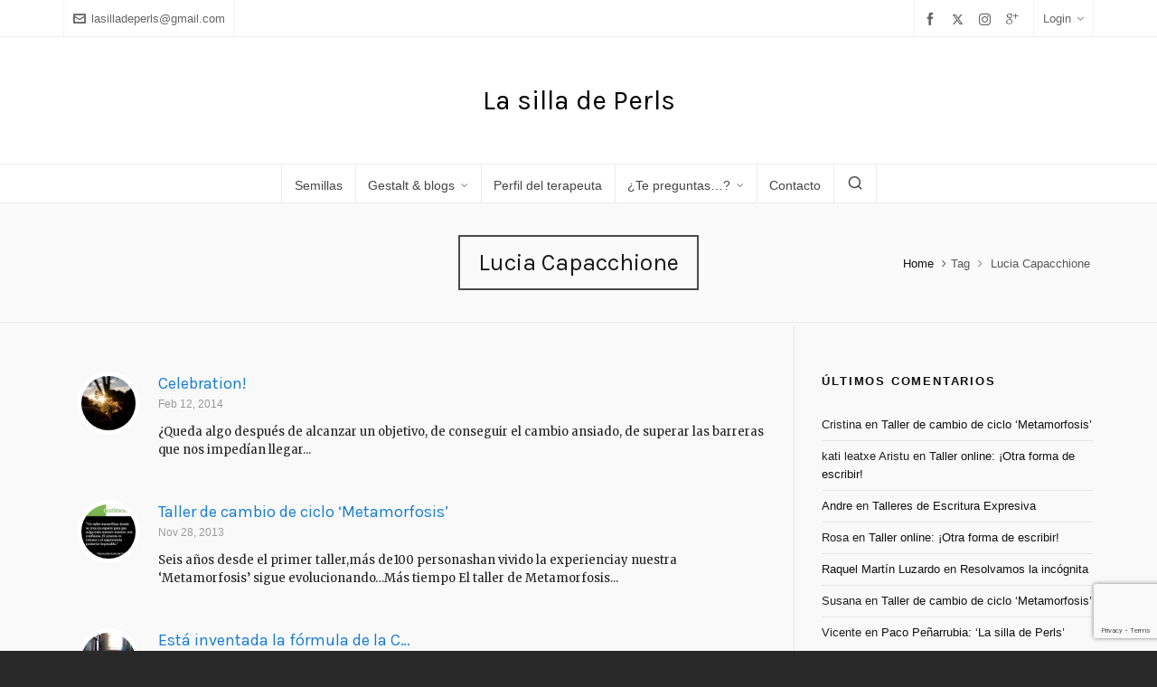

--- FILE ---
content_type: text/html; charset=UTF-8
request_url: https://lasilladeperls.net/tag/lucia-capacchione/
body_size: 18597
content:

<!DOCTYPE HTML>
<html lang="es">

<head>

	<meta charset="UTF-8">
	<meta http-equiv="X-UA-Compatible" content="IE=edge">
	<link rel="profile" href="https://gmpg.org/xfn/11">

	<link rel="preload" href="https://lasilladeperls.net/wp-content/themes/HighendWP/assets/css/fonts/source-sans.woff2" as="font" type="font/woff2" crossorigin><link rel="preload" href="https://lasilladeperls.net/wp-content/themes/HighendWP/assets/css/fonts/source-sans-italic.woff2" as="font" type="font/woff2" crossorigin><link rel="preload" href="https://lasilladeperls.net/wp-content/themes/HighendWP/assets/css/fonts/Museo500-Regular-webfont.woff2" as="font" type="font/woff2" crossorigin><link rel="preload" href="https://lasilladeperls.net/wp-content/themes/HighendWP/assets/css/icons/fontawesome-webfont.woff2" as="font" type="font/woff2" crossorigin><link rel="preload" href="https://lasilladeperls.net/wp-content/themes/HighendWP/assets/css/icons/Icomoon.woff2" as="font" type="font/woff2" crossorigin><link rel="preload" href="https://lasilladeperls.net/wp-content/themes/HighendWP/assets/css/icons/hbicons.woff2" as="font" type="font/woff2" crossorigin><title>Lucia Capacchione &#8211; La silla de Perls</title>
<meta name='robots' content='max-image-preview:large' />
<meta name="viewport" content="width=device-width, initial-scale=1, minimum-scale=1, maximum-scale=1, user-scalable=no" /><link rel='dns-prefetch' href='//secure.gravatar.com' />
<link rel='dns-prefetch' href='//stats.wp.com' />
<link rel='dns-prefetch' href='//fonts.googleapis.com' />
<link rel='dns-prefetch' href='//v0.wordpress.com' />
<link rel='dns-prefetch' href='//jetpack.wordpress.com' />
<link rel='dns-prefetch' href='//s0.wp.com' />
<link rel='dns-prefetch' href='//public-api.wordpress.com' />
<link rel='dns-prefetch' href='//0.gravatar.com' />
<link rel='dns-prefetch' href='//1.gravatar.com' />
<link rel='dns-prefetch' href='//2.gravatar.com' />
<link rel='dns-prefetch' href='//widgets.wp.com' />
<link rel='preconnect' href='//i0.wp.com' />
<link rel="alternate" type="application/rss+xml" title="La silla de Perls &raquo; Feed" href="https://lasilladeperls.net/feed/" />
<link rel="alternate" type="application/rss+xml" title="La silla de Perls &raquo; Feed de los comentarios" href="https://lasilladeperls.net/comments/feed/" />
<link rel="alternate" type="application/rss+xml" title="La silla de Perls &raquo; Etiqueta Lucia Capacchione del feed" href="https://lasilladeperls.net/tag/lucia-capacchione/feed/" />
<script type="text/javascript">
/* <![CDATA[ */
window._wpemojiSettings = {"baseUrl":"https:\/\/s.w.org\/images\/core\/emoji\/15.0.3\/72x72\/","ext":".png","svgUrl":"https:\/\/s.w.org\/images\/core\/emoji\/15.0.3\/svg\/","svgExt":".svg","source":{"concatemoji":"https:\/\/lasilladeperls.net\/wp-includes\/js\/wp-emoji-release.min.js?ver=6.6.4"}};
/*! This file is auto-generated */
!function(i,n){var o,s,e;function c(e){try{var t={supportTests:e,timestamp:(new Date).valueOf()};sessionStorage.setItem(o,JSON.stringify(t))}catch(e){}}function p(e,t,n){e.clearRect(0,0,e.canvas.width,e.canvas.height),e.fillText(t,0,0);var t=new Uint32Array(e.getImageData(0,0,e.canvas.width,e.canvas.height).data),r=(e.clearRect(0,0,e.canvas.width,e.canvas.height),e.fillText(n,0,0),new Uint32Array(e.getImageData(0,0,e.canvas.width,e.canvas.height).data));return t.every(function(e,t){return e===r[t]})}function u(e,t,n){switch(t){case"flag":return n(e,"\ud83c\udff3\ufe0f\u200d\u26a7\ufe0f","\ud83c\udff3\ufe0f\u200b\u26a7\ufe0f")?!1:!n(e,"\ud83c\uddfa\ud83c\uddf3","\ud83c\uddfa\u200b\ud83c\uddf3")&&!n(e,"\ud83c\udff4\udb40\udc67\udb40\udc62\udb40\udc65\udb40\udc6e\udb40\udc67\udb40\udc7f","\ud83c\udff4\u200b\udb40\udc67\u200b\udb40\udc62\u200b\udb40\udc65\u200b\udb40\udc6e\u200b\udb40\udc67\u200b\udb40\udc7f");case"emoji":return!n(e,"\ud83d\udc26\u200d\u2b1b","\ud83d\udc26\u200b\u2b1b")}return!1}function f(e,t,n){var r="undefined"!=typeof WorkerGlobalScope&&self instanceof WorkerGlobalScope?new OffscreenCanvas(300,150):i.createElement("canvas"),a=r.getContext("2d",{willReadFrequently:!0}),o=(a.textBaseline="top",a.font="600 32px Arial",{});return e.forEach(function(e){o[e]=t(a,e,n)}),o}function t(e){var t=i.createElement("script");t.src=e,t.defer=!0,i.head.appendChild(t)}"undefined"!=typeof Promise&&(o="wpEmojiSettingsSupports",s=["flag","emoji"],n.supports={everything:!0,everythingExceptFlag:!0},e=new Promise(function(e){i.addEventListener("DOMContentLoaded",e,{once:!0})}),new Promise(function(t){var n=function(){try{var e=JSON.parse(sessionStorage.getItem(o));if("object"==typeof e&&"number"==typeof e.timestamp&&(new Date).valueOf()<e.timestamp+604800&&"object"==typeof e.supportTests)return e.supportTests}catch(e){}return null}();if(!n){if("undefined"!=typeof Worker&&"undefined"!=typeof OffscreenCanvas&&"undefined"!=typeof URL&&URL.createObjectURL&&"undefined"!=typeof Blob)try{var e="postMessage("+f.toString()+"("+[JSON.stringify(s),u.toString(),p.toString()].join(",")+"));",r=new Blob([e],{type:"text/javascript"}),a=new Worker(URL.createObjectURL(r),{name:"wpTestEmojiSupports"});return void(a.onmessage=function(e){c(n=e.data),a.terminate(),t(n)})}catch(e){}c(n=f(s,u,p))}t(n)}).then(function(e){for(var t in e)n.supports[t]=e[t],n.supports.everything=n.supports.everything&&n.supports[t],"flag"!==t&&(n.supports.everythingExceptFlag=n.supports.everythingExceptFlag&&n.supports[t]);n.supports.everythingExceptFlag=n.supports.everythingExceptFlag&&!n.supports.flag,n.DOMReady=!1,n.readyCallback=function(){n.DOMReady=!0}}).then(function(){return e}).then(function(){var e;n.supports.everything||(n.readyCallback(),(e=n.source||{}).concatemoji?t(e.concatemoji):e.wpemoji&&e.twemoji&&(t(e.twemoji),t(e.wpemoji)))}))}((window,document),window._wpemojiSettings);
/* ]]> */
</script>
<style id='wp-emoji-styles-inline-css' type='text/css'>

	img.wp-smiley, img.emoji {
		display: inline !important;
		border: none !important;
		box-shadow: none !important;
		height: 1em !important;
		width: 1em !important;
		margin: 0 0.07em !important;
		vertical-align: -0.1em !important;
		background: none !important;
		padding: 0 !important;
	}
</style>
<link rel='stylesheet' id='wp-block-library-css' href='https://lasilladeperls.net/wp-includes/css/dist/block-library/style.min.css?ver=6.6.4' type='text/css' media='all' />
<link rel='stylesheet' id='mediaelement-css' href='https://lasilladeperls.net/wp-includes/js/mediaelement/mediaelementplayer-legacy.min.css?ver=4.2.17' type='text/css' media='all' />
<link rel='stylesheet' id='wp-mediaelement-css' href='https://lasilladeperls.net/wp-includes/js/mediaelement/wp-mediaelement.min.css?ver=6.6.4' type='text/css' media='all' />
<style id='jetpack-sharing-buttons-style-inline-css' type='text/css'>
.jetpack-sharing-buttons__services-list{display:flex;flex-direction:row;flex-wrap:wrap;gap:0;list-style-type:none;margin:5px;padding:0}.jetpack-sharing-buttons__services-list.has-small-icon-size{font-size:12px}.jetpack-sharing-buttons__services-list.has-normal-icon-size{font-size:16px}.jetpack-sharing-buttons__services-list.has-large-icon-size{font-size:24px}.jetpack-sharing-buttons__services-list.has-huge-icon-size{font-size:36px}@media print{.jetpack-sharing-buttons__services-list{display:none!important}}.editor-styles-wrapper .wp-block-jetpack-sharing-buttons{gap:0;padding-inline-start:0}ul.jetpack-sharing-buttons__services-list.has-background{padding:1.25em 2.375em}
</style>
<style id='classic-theme-styles-inline-css' type='text/css'>
/*! This file is auto-generated */
.wp-block-button__link{color:#fff;background-color:#32373c;border-radius:9999px;box-shadow:none;text-decoration:none;padding:calc(.667em + 2px) calc(1.333em + 2px);font-size:1.125em}.wp-block-file__button{background:#32373c;color:#fff;text-decoration:none}
</style>
<style id='global-styles-inline-css' type='text/css'>
:root{--wp--preset--aspect-ratio--square: 1;--wp--preset--aspect-ratio--4-3: 4/3;--wp--preset--aspect-ratio--3-4: 3/4;--wp--preset--aspect-ratio--3-2: 3/2;--wp--preset--aspect-ratio--2-3: 2/3;--wp--preset--aspect-ratio--16-9: 16/9;--wp--preset--aspect-ratio--9-16: 9/16;--wp--preset--color--black: #000000;--wp--preset--color--cyan-bluish-gray: #abb8c3;--wp--preset--color--white: #ffffff;--wp--preset--color--pale-pink: #f78da7;--wp--preset--color--vivid-red: #cf2e2e;--wp--preset--color--luminous-vivid-orange: #ff6900;--wp--preset--color--luminous-vivid-amber: #fcb900;--wp--preset--color--light-green-cyan: #7bdcb5;--wp--preset--color--vivid-green-cyan: #00d084;--wp--preset--color--pale-cyan-blue: #8ed1fc;--wp--preset--color--vivid-cyan-blue: #0693e3;--wp--preset--color--vivid-purple: #9b51e0;--wp--preset--gradient--vivid-cyan-blue-to-vivid-purple: linear-gradient(135deg,rgba(6,147,227,1) 0%,rgb(155,81,224) 100%);--wp--preset--gradient--light-green-cyan-to-vivid-green-cyan: linear-gradient(135deg,rgb(122,220,180) 0%,rgb(0,208,130) 100%);--wp--preset--gradient--luminous-vivid-amber-to-luminous-vivid-orange: linear-gradient(135deg,rgba(252,185,0,1) 0%,rgba(255,105,0,1) 100%);--wp--preset--gradient--luminous-vivid-orange-to-vivid-red: linear-gradient(135deg,rgba(255,105,0,1) 0%,rgb(207,46,46) 100%);--wp--preset--gradient--very-light-gray-to-cyan-bluish-gray: linear-gradient(135deg,rgb(238,238,238) 0%,rgb(169,184,195) 100%);--wp--preset--gradient--cool-to-warm-spectrum: linear-gradient(135deg,rgb(74,234,220) 0%,rgb(151,120,209) 20%,rgb(207,42,186) 40%,rgb(238,44,130) 60%,rgb(251,105,98) 80%,rgb(254,248,76) 100%);--wp--preset--gradient--blush-light-purple: linear-gradient(135deg,rgb(255,206,236) 0%,rgb(152,150,240) 100%);--wp--preset--gradient--blush-bordeaux: linear-gradient(135deg,rgb(254,205,165) 0%,rgb(254,45,45) 50%,rgb(107,0,62) 100%);--wp--preset--gradient--luminous-dusk: linear-gradient(135deg,rgb(255,203,112) 0%,rgb(199,81,192) 50%,rgb(65,88,208) 100%);--wp--preset--gradient--pale-ocean: linear-gradient(135deg,rgb(255,245,203) 0%,rgb(182,227,212) 50%,rgb(51,167,181) 100%);--wp--preset--gradient--electric-grass: linear-gradient(135deg,rgb(202,248,128) 0%,rgb(113,206,126) 100%);--wp--preset--gradient--midnight: linear-gradient(135deg,rgb(2,3,129) 0%,rgb(40,116,252) 100%);--wp--preset--font-size--small: 13px;--wp--preset--font-size--medium: 20px;--wp--preset--font-size--large: 36px;--wp--preset--font-size--x-large: 42px;--wp--preset--spacing--20: 0.44rem;--wp--preset--spacing--30: 0.67rem;--wp--preset--spacing--40: 1rem;--wp--preset--spacing--50: 1.5rem;--wp--preset--spacing--60: 2.25rem;--wp--preset--spacing--70: 3.38rem;--wp--preset--spacing--80: 5.06rem;--wp--preset--shadow--natural: 6px 6px 9px rgba(0, 0, 0, 0.2);--wp--preset--shadow--deep: 12px 12px 50px rgba(0, 0, 0, 0.4);--wp--preset--shadow--sharp: 6px 6px 0px rgba(0, 0, 0, 0.2);--wp--preset--shadow--outlined: 6px 6px 0px -3px rgba(255, 255, 255, 1), 6px 6px rgba(0, 0, 0, 1);--wp--preset--shadow--crisp: 6px 6px 0px rgba(0, 0, 0, 1);}:where(.is-layout-flex){gap: 0.5em;}:where(.is-layout-grid){gap: 0.5em;}body .is-layout-flex{display: flex;}.is-layout-flex{flex-wrap: wrap;align-items: center;}.is-layout-flex > :is(*, div){margin: 0;}body .is-layout-grid{display: grid;}.is-layout-grid > :is(*, div){margin: 0;}:where(.wp-block-columns.is-layout-flex){gap: 2em;}:where(.wp-block-columns.is-layout-grid){gap: 2em;}:where(.wp-block-post-template.is-layout-flex){gap: 1.25em;}:where(.wp-block-post-template.is-layout-grid){gap: 1.25em;}.has-black-color{color: var(--wp--preset--color--black) !important;}.has-cyan-bluish-gray-color{color: var(--wp--preset--color--cyan-bluish-gray) !important;}.has-white-color{color: var(--wp--preset--color--white) !important;}.has-pale-pink-color{color: var(--wp--preset--color--pale-pink) !important;}.has-vivid-red-color{color: var(--wp--preset--color--vivid-red) !important;}.has-luminous-vivid-orange-color{color: var(--wp--preset--color--luminous-vivid-orange) !important;}.has-luminous-vivid-amber-color{color: var(--wp--preset--color--luminous-vivid-amber) !important;}.has-light-green-cyan-color{color: var(--wp--preset--color--light-green-cyan) !important;}.has-vivid-green-cyan-color{color: var(--wp--preset--color--vivid-green-cyan) !important;}.has-pale-cyan-blue-color{color: var(--wp--preset--color--pale-cyan-blue) !important;}.has-vivid-cyan-blue-color{color: var(--wp--preset--color--vivid-cyan-blue) !important;}.has-vivid-purple-color{color: var(--wp--preset--color--vivid-purple) !important;}.has-black-background-color{background-color: var(--wp--preset--color--black) !important;}.has-cyan-bluish-gray-background-color{background-color: var(--wp--preset--color--cyan-bluish-gray) !important;}.has-white-background-color{background-color: var(--wp--preset--color--white) !important;}.has-pale-pink-background-color{background-color: var(--wp--preset--color--pale-pink) !important;}.has-vivid-red-background-color{background-color: var(--wp--preset--color--vivid-red) !important;}.has-luminous-vivid-orange-background-color{background-color: var(--wp--preset--color--luminous-vivid-orange) !important;}.has-luminous-vivid-amber-background-color{background-color: var(--wp--preset--color--luminous-vivid-amber) !important;}.has-light-green-cyan-background-color{background-color: var(--wp--preset--color--light-green-cyan) !important;}.has-vivid-green-cyan-background-color{background-color: var(--wp--preset--color--vivid-green-cyan) !important;}.has-pale-cyan-blue-background-color{background-color: var(--wp--preset--color--pale-cyan-blue) !important;}.has-vivid-cyan-blue-background-color{background-color: var(--wp--preset--color--vivid-cyan-blue) !important;}.has-vivid-purple-background-color{background-color: var(--wp--preset--color--vivid-purple) !important;}.has-black-border-color{border-color: var(--wp--preset--color--black) !important;}.has-cyan-bluish-gray-border-color{border-color: var(--wp--preset--color--cyan-bluish-gray) !important;}.has-white-border-color{border-color: var(--wp--preset--color--white) !important;}.has-pale-pink-border-color{border-color: var(--wp--preset--color--pale-pink) !important;}.has-vivid-red-border-color{border-color: var(--wp--preset--color--vivid-red) !important;}.has-luminous-vivid-orange-border-color{border-color: var(--wp--preset--color--luminous-vivid-orange) !important;}.has-luminous-vivid-amber-border-color{border-color: var(--wp--preset--color--luminous-vivid-amber) !important;}.has-light-green-cyan-border-color{border-color: var(--wp--preset--color--light-green-cyan) !important;}.has-vivid-green-cyan-border-color{border-color: var(--wp--preset--color--vivid-green-cyan) !important;}.has-pale-cyan-blue-border-color{border-color: var(--wp--preset--color--pale-cyan-blue) !important;}.has-vivid-cyan-blue-border-color{border-color: var(--wp--preset--color--vivid-cyan-blue) !important;}.has-vivid-purple-border-color{border-color: var(--wp--preset--color--vivid-purple) !important;}.has-vivid-cyan-blue-to-vivid-purple-gradient-background{background: var(--wp--preset--gradient--vivid-cyan-blue-to-vivid-purple) !important;}.has-light-green-cyan-to-vivid-green-cyan-gradient-background{background: var(--wp--preset--gradient--light-green-cyan-to-vivid-green-cyan) !important;}.has-luminous-vivid-amber-to-luminous-vivid-orange-gradient-background{background: var(--wp--preset--gradient--luminous-vivid-amber-to-luminous-vivid-orange) !important;}.has-luminous-vivid-orange-to-vivid-red-gradient-background{background: var(--wp--preset--gradient--luminous-vivid-orange-to-vivid-red) !important;}.has-very-light-gray-to-cyan-bluish-gray-gradient-background{background: var(--wp--preset--gradient--very-light-gray-to-cyan-bluish-gray) !important;}.has-cool-to-warm-spectrum-gradient-background{background: var(--wp--preset--gradient--cool-to-warm-spectrum) !important;}.has-blush-light-purple-gradient-background{background: var(--wp--preset--gradient--blush-light-purple) !important;}.has-blush-bordeaux-gradient-background{background: var(--wp--preset--gradient--blush-bordeaux) !important;}.has-luminous-dusk-gradient-background{background: var(--wp--preset--gradient--luminous-dusk) !important;}.has-pale-ocean-gradient-background{background: var(--wp--preset--gradient--pale-ocean) !important;}.has-electric-grass-gradient-background{background: var(--wp--preset--gradient--electric-grass) !important;}.has-midnight-gradient-background{background: var(--wp--preset--gradient--midnight) !important;}.has-small-font-size{font-size: var(--wp--preset--font-size--small) !important;}.has-medium-font-size{font-size: var(--wp--preset--font-size--medium) !important;}.has-large-font-size{font-size: var(--wp--preset--font-size--large) !important;}.has-x-large-font-size{font-size: var(--wp--preset--font-size--x-large) !important;}
:where(.wp-block-post-template.is-layout-flex){gap: 1.25em;}:where(.wp-block-post-template.is-layout-grid){gap: 1.25em;}
:where(.wp-block-columns.is-layout-flex){gap: 2em;}:where(.wp-block-columns.is-layout-grid){gap: 2em;}
:root :where(.wp-block-pullquote){font-size: 1.5em;line-height: 1.6;}
</style>
<link rel='stylesheet' id='contact-form-7-css' href='https://lasilladeperls.net/wp-content/plugins/contact-form-7/includes/css/styles.css?ver=6.0.6' type='text/css' media='all' />
<link rel='stylesheet' id='googlefonts-css' href='https://fonts.googleapis.com/css?family=Merriweather:400|Karla:400|Merriweather:400|Karla:700&subset=latin' type='text/css' media='all' />
<link rel='stylesheet' id='mc4wp-form-basic-css' href='https://lasilladeperls.net/wp-content/plugins/mailchimp-for-wp/assets/css/form-basic.css?ver=4.10.9' type='text/css' media='all' />
<link rel='stylesheet' id='highend-style-css' href='https://lasilladeperls.net/wp-content/themes/HighendWP/style.css?ver=4.0.1' type='text/css' media='all' />
<link rel='stylesheet' id='highend_responsive-css' href='https://lasilladeperls.net/wp-content/themes/HighendWP/assets/css/responsive.css?ver=4.0.1' type='text/css' media='all' />
<link rel='stylesheet' id='highend_icomoon-css' href='https://lasilladeperls.net/wp-content/themes/HighendWP/assets/css/icons.css?ver=4.0.1' type='text/css' media='all' />
<link rel='stylesheet' id='highend_dynamic_styles-css' href='https://lasilladeperls.net/wp-content/uploads/highend/dynamic-styles.css?ver=1718204038' type='text/css' media='all' />
<link rel='stylesheet' id='jetpack_likes-css' href='https://lasilladeperls.net/wp-content/plugins/jetpack/modules/likes/style.css?ver=14.5' type='text/css' media='all' />
<link rel='stylesheet' id='esg-plugin-settings-css' href='https://lasilladeperls.net/wp-content/plugins/essential-grid/public/assets/css/settings.css?ver=3.1.5' type='text/css' media='all' />
<link rel='stylesheet' id='tp-fontello-css' href='https://lasilladeperls.net/wp-content/plugins/essential-grid/public/assets/font/fontello/css/fontello.css?ver=3.1.5' type='text/css' media='all' />
<script type="text/javascript" src="https://lasilladeperls.net/wp-includes/js/jquery/jquery.min.js?ver=3.7.1" id="jquery-core-js"></script>
<script type="text/javascript" src="https://lasilladeperls.net/wp-includes/js/jquery/jquery-migrate.min.js?ver=3.4.1" id="jquery-migrate-js"></script>
<script type="text/javascript" src="//lasilladeperls.net/wp-content/plugins/revslider/sr6/assets/js/rbtools.min.js?ver=6.7.18" async id="tp-tools-js"></script>
<script type="text/javascript" src="//lasilladeperls.net/wp-content/plugins/revslider/sr6/assets/js/rs6.min.js?ver=6.7.18" async id="revmin-js"></script>
<script></script><link rel="https://api.w.org/" href="https://lasilladeperls.net/wp-json/" /><link rel="alternate" title="JSON" type="application/json" href="https://lasilladeperls.net/wp-json/wp/v2/tags/291" /><link rel="EditURI" type="application/rsd+xml" title="RSD" href="https://lasilladeperls.net/xmlrpc.php?rsd" />
<meta name="generator" content="WordPress 6.6.4" />
<style type='text/css' media='screen'>
	p{ font-family:"Merriweather", arial, sans-serif;}
	body {color:#202020; font-size:13px;}
	h1{ font-family:"Karla", arial, sans-serif;}
	h1 { color: orange }
	h2{ font-family:"Merriweather", arial, sans-serif;}
	head: { color:blue; }
	h4{ font-family:"Karla", arial, sans-serif;}
	h5{ font-family:"Karla", arial, sans-serif;}
	h6{ font-family:"Karla", arial, sans-serif;}
	blockquote{ font-family:"Karla", arial, sans-serif;}
	h4, h5, h6 { color: #b81698 }
</style>
<!-- fonts delivered by Wordpress Google Fonts, a plugin by Adrian3.com -->	<style>img#wpstats{display:none}</style>
		<meta name="theme-color" content="#1dc6df"/><meta property="og:image" content="https://lasilladeperls.net/wp-content/uploads/2014/02/12441895873_c00b8f182a_b.jpg" />			<style type="text/css">
						</style>
			<style>.mc4wp-checkbox-wp-comment-form{clear:both;width:auto;display:block;position:static}.mc4wp-checkbox-wp-comment-form input{float:none;vertical-align:middle;-webkit-appearance:checkbox;width:auto;max-width:21px;margin:0 6px 0 0;padding:0;position:static;display:inline-block!important}.mc4wp-checkbox-wp-comment-form label{float:none;cursor:pointer;width:auto;margin:0 0 16px;display:block;position:static}</style><style>.mc4wp-checkbox-wp-registration-form{clear:both;width:auto;display:block;position:static}.mc4wp-checkbox-wp-registration-form input{float:none;vertical-align:middle;-webkit-appearance:checkbox;width:auto;max-width:21px;margin:0 6px 0 0;padding:0;position:static;display:inline-block!important}.mc4wp-checkbox-wp-registration-form label{float:none;cursor:pointer;width:auto;margin:0 0 16px;display:block;position:static}</style><style type="text/css">.recentcomments a{display:inline !important;padding:0 !important;margin:0 !important;}</style><meta name="generator" content="Powered by WPBakery Page Builder - drag and drop page builder for WordPress."/>
<meta name="generator" content="Powered by Slider Revolution 6.7.18 - responsive, Mobile-Friendly Slider Plugin for WordPress with comfortable drag and drop interface." />

<!-- Jetpack Open Graph Tags -->
<meta property="og:type" content="website" />
<meta property="og:title" content="Lucia Capacchione &#8211; La silla de Perls" />
<meta property="og:url" content="https://lasilladeperls.net/tag/lucia-capacchione/" />
<meta property="og:site_name" content="La silla de Perls" />
<meta property="og:image" content="https://s0.wp.com/i/blank.jpg" />
<meta property="og:image:alt" content="" />
<meta property="og:locale" content="es_ES" />
<meta name="twitter:site" content="@silladeperls" />

<!-- End Jetpack Open Graph Tags -->
<script>function setREVStartSize(e){
			//window.requestAnimationFrame(function() {
				window.RSIW = window.RSIW===undefined ? window.innerWidth : window.RSIW;
				window.RSIH = window.RSIH===undefined ? window.innerHeight : window.RSIH;
				try {
					var pw = document.getElementById(e.c).parentNode.offsetWidth,
						newh;
					pw = pw===0 || isNaN(pw) || (e.l=="fullwidth" || e.layout=="fullwidth") ? window.RSIW : pw;
					e.tabw = e.tabw===undefined ? 0 : parseInt(e.tabw);
					e.thumbw = e.thumbw===undefined ? 0 : parseInt(e.thumbw);
					e.tabh = e.tabh===undefined ? 0 : parseInt(e.tabh);
					e.thumbh = e.thumbh===undefined ? 0 : parseInt(e.thumbh);
					e.tabhide = e.tabhide===undefined ? 0 : parseInt(e.tabhide);
					e.thumbhide = e.thumbhide===undefined ? 0 : parseInt(e.thumbhide);
					e.mh = e.mh===undefined || e.mh=="" || e.mh==="auto" ? 0 : parseInt(e.mh,0);
					if(e.layout==="fullscreen" || e.l==="fullscreen")
						newh = Math.max(e.mh,window.RSIH);
					else{
						e.gw = Array.isArray(e.gw) ? e.gw : [e.gw];
						for (var i in e.rl) if (e.gw[i]===undefined || e.gw[i]===0) e.gw[i] = e.gw[i-1];
						e.gh = e.el===undefined || e.el==="" || (Array.isArray(e.el) && e.el.length==0)? e.gh : e.el;
						e.gh = Array.isArray(e.gh) ? e.gh : [e.gh];
						for (var i in e.rl) if (e.gh[i]===undefined || e.gh[i]===0) e.gh[i] = e.gh[i-1];
											
						var nl = new Array(e.rl.length),
							ix = 0,
							sl;
						e.tabw = e.tabhide>=pw ? 0 : e.tabw;
						e.thumbw = e.thumbhide>=pw ? 0 : e.thumbw;
						e.tabh = e.tabhide>=pw ? 0 : e.tabh;
						e.thumbh = e.thumbhide>=pw ? 0 : e.thumbh;
						for (var i in e.rl) nl[i] = e.rl[i]<window.RSIW ? 0 : e.rl[i];
						sl = nl[0];
						for (var i in nl) if (sl>nl[i] && nl[i]>0) { sl = nl[i]; ix=i;}
						var m = pw>(e.gw[ix]+e.tabw+e.thumbw) ? 1 : (pw-(e.tabw+e.thumbw)) / (e.gw[ix]);
						newh =  (e.gh[ix] * m) + (e.tabh + e.thumbh);
					}
					var el = document.getElementById(e.c);
					if (el!==null && el) el.style.height = newh+"px";
					el = document.getElementById(e.c+"_wrapper");
					if (el!==null && el) {
						el.style.height = newh+"px";
						el.style.display = "block";
					}
				} catch(e){
					console.log("Failure at Presize of Slider:" + e)
				}
			//});
		  };</script>
<noscript><style> .wpb_animate_when_almost_visible { opacity: 1; }</style></noscript>
</head>

<body class="archive tag tag-lucia-capacchione tag-291 wp-embed-responsive hb-stretched-layout highend-prettyphoto wpb-js-composer js-comp-ver-7.8 vc_responsive" itemscope="itemscope" itemtype="https://schema.org/WebPage">

<div id="mobile-menu-wrap"><form method="get" class="mobile-search-form" action="https://lasilladeperls.net/"><input type="text" placeholder="Search" name="s" autocomplete="off" /></form><a class="mobile-menu-close"><i class="hb-icon-x"></i></a><nav id="mobile-menu" class="clearfix interactive"><div class="menu-principal-de-verdad-container"><ul id="menu-principal-de-verdad" class="menu-main-menu-container"><li id="menu-item-5304" class="menu-item menu-item-type-post_type menu-item-object-page menu-item-5304"><a href="https://lasilladeperls.net/semillas/">Semillas</a></li>
<li id="menu-item-2496" class="menu-item menu-item-type-post_type menu-item-object-page menu-item-has-children menu-item-2496"><a href="https://lasilladeperls.net/gestalt-y-vida/">Gestalt &#038; blogs</a>
<ul class="sub-menu">
	<li id="menu-item-3057" class="menu-item menu-item-type-post_type menu-item-object-page menu-item-3057"><a href="https://lasilladeperls.net/gestalt-y-vida/blog/">Blog &#8216;Gestalt &#038; Vida&#8217;</a></li>
	<li id="menu-item-3603" class="menu-item menu-item-type-post_type menu-item-object-page menu-item-3603"><a href="https://lasilladeperls.net/si-podemos/">Blog &#8216;Sí podemos&#8217;</a></li>
	<li id="menu-item-3745" class="menu-item menu-item-type-post_type menu-item-object-page menu-item-3745"><a href="https://lasilladeperls.net/entvrapia/">Blog &#8216;en TVrapia&#8217;</a></li>
	<li id="menu-item-2497" class="menu-item menu-item-type-post_type menu-item-object-page menu-item-2497"><a href="https://lasilladeperls.net/gestalt-y-vida/paco-penarrubia-la-silla-de-perls/">Paco Peñarrubia: ‘La silla de Perls’</a></li>
</ul>
</li>
<li id="menu-item-2500" class="menu-item menu-item-type-post_type menu-item-object-page menu-item-2500"><a href="https://lasilladeperls.net/sobre-mi/">Perfil del terapeuta</a></li>
<li id="menu-item-2550" class="menu-item menu-item-type-post_type menu-item-object-page menu-item-has-children menu-item-2550"><a href="https://lasilladeperls.net/acerca-de/">¿Te preguntas&#8230;?</a>
<ul class="sub-menu">
	<li id="menu-item-2552" class="menu-item menu-item-type-post_type menu-item-object-page menu-item-2552"><a href="https://lasilladeperls.net/acerca-de/sobre-esta-web/">¿Para qué esta web?</a></li>
	<li id="menu-item-2553" class="menu-item menu-item-type-post_type menu-item-object-page menu-item-2553"><a href="https://lasilladeperls.net/acerca-de/yo-necesito-terapia-gestalt/">¿Yo necesito terapia?</a></li>
	<li id="menu-item-2551" class="menu-item menu-item-type-post_type menu-item-object-page menu-item-2551"><a href="https://lasilladeperls.net/acerca-de/resolvamos-la-incognita/">¿Por qué escribo con &#8216;equis&#8217;?</a></li>
</ul>
</li>
<li id="menu-item-2972" class="menu-item menu-item-type-post_type menu-item-object-page menu-item-2972"><a href="https://lasilladeperls.net/contacto/">Contacto</a></li>
</ul></div></nav></div><!-- END #mobile-menu-wrap -->
<div id="hb-wrap">

	<div id="main-wrapper" class="hb-stretched-layout width-1140 nav-type-2 centered-nav">

					<header id="hb-header" >

		

<div id="header-bar">

	<div class="container">

					<div class="top-widgets-left">
				<div id="top-email-widget" class="top-widget"><a href="mailto:lasilladeperls@gmail.com"><i class="hb-moon-envelop"></i>lasilladeperls@gmail.com</a></div>			</div>
		
					<div class="top-widgets-right">
				<div id="top-socials-widget" class="top-widget">		<ul class="social-list">
				
							<li class="facebook">
					<a href="http://facebook.com/lasilladeperls" aria-label="facebook" target="_blank" rel="noopener noreferrer">
						<i class="hb-moon-facebook"></i>
						
											</a> 
				</li>
							<li class="twitter">
					<a href="https://twitter.com/silladePerls" aria-label="twitter" target="_blank" rel="noopener noreferrer">
						<i class="hb-moon-twitter"></i>
						
											</a> 
				</li>
							<li class="instagram">
					<a href="https://www.instagram.com/silla_de_perls/" aria-label="instagram" target="_blank" rel="noopener noreferrer">
						<i class="hb-moon-instagram"></i>
						
											</a> 
				</li>
							<li class="google-plus">
					<a href="" aria-label="google-plus" target="_blank" rel="noopener noreferrer">
						<i class="hb-moon-google-plus"></i>
						
											</a> 
				</li>
			
		</ul>
		</div><div id="top-login-widget" class="top-widget">			<a href="#" aria-label="Login">Login<i class="icon-angle-down"></i></a>
			
			<div class="hb-dropdown-box login-dropdown">
				<!-- START #login-form -->
<form action="https://lasilladeperls.net/wp-login.php?redirect_to=https%3A%2F%2Flasilladeperls.net%2F2014%2F02%2F12%2Fcelebration%2F" id="hb-login-form" name="hb-login-form" method="post" class="hb-login-form" >
    <p><input type="text" id="username" name="log" placeholder="Username" class="required requiredField text-input"/></p>
    <p><input type="password" id="password" name="pwd" placeholder="Password" class="required requiredField text-input"></p>
    <p class="hb-checkbox clearfix">
        <label><input name="rememberme" type="checkbox" id="rememberme" value="forever" class="hb-remember-checkbox" />Remember me?</label>
            </p>

    <a href="#" id="hb-submit-login-form" class="hb-button no-three-d hb-small-button">Login</a>
</form>				<div class="big-overlay"><i class="hb-moon-user"></i></div>
			</div>
			</div>			</div>
		
	</div>

</div><!-- END #header-bar -->

		
<!-- BEGIN #header-inner -->
<div id="header-inner" class="nav-type-2 centered-nav sticky-nav hb-ajax-search" role="banner" itemscope="itemscope" itemtype="https://schema.org/WPHeader">

    <!-- BEGIN #header-inner-bg -->
    <div id="header-inner-bg">

        <div class="container">
	<div id="logo"><h1><a href="https://lasilladeperls.net/" class="plain-logo">La silla de Perls</a></h1></div></div>

<div class="main-navigation-container">
	<nav class="main-navigation minimal-skin hb-effect-5 dark-menu-dropdown" role="navigation" itemscope="itemscope" itemtype="https://schema.org/SiteNavigationElement">

	<div class="container">
	<ul id="main-nav" class="sf-menu"><li class="menu-item menu-item-type-post_type menu-item-object-page menu-item-5304"><a href="https://lasilladeperls.net/semillas/"><span>Semillas</span></a></li>
<li class="menu-item menu-item-type-post_type menu-item-object-page menu-item-has-children menu-item-2496"><a href="https://lasilladeperls.net/gestalt-y-vida/"><span>Gestalt &#038; blogs</span></a>
<ul  class="sub-menu" style=''>
	<li class="menu-item menu-item-type-post_type menu-item-object-page menu-item-3057"><a href="https://lasilladeperls.net/gestalt-y-vida/blog/"><span>Blog &#8216;Gestalt &#038; Vida&#8217;</span></a></li>
	<li class="menu-item menu-item-type-post_type menu-item-object-page menu-item-3603"><a href="https://lasilladeperls.net/si-podemos/"><span>Blog &#8216;Sí podemos&#8217;</span></a></li>
	<li class="menu-item menu-item-type-post_type menu-item-object-page menu-item-3745"><a href="https://lasilladeperls.net/entvrapia/"><span>Blog &#8216;en TVrapia&#8217;</span></a></li>
	<li class="menu-item menu-item-type-post_type menu-item-object-page menu-item-2497"><a href="https://lasilladeperls.net/gestalt-y-vida/paco-penarrubia-la-silla-de-perls/"><span>Paco Peñarrubia: ‘La silla de Perls’</span></a></li>
</ul>
</li>
<li class="menu-item menu-item-type-post_type menu-item-object-page menu-item-2500"><a href="https://lasilladeperls.net/sobre-mi/"><span>Perfil del terapeuta</span></a></li>
<li class="menu-item menu-item-type-post_type menu-item-object-page menu-item-has-children menu-item-2550"><a href="https://lasilladeperls.net/acerca-de/"><span>¿Te preguntas&#8230;?</span></a>
<ul  class="sub-menu" style=''>
	<li class="menu-item menu-item-type-post_type menu-item-object-page menu-item-2552"><a href="https://lasilladeperls.net/acerca-de/sobre-esta-web/"><span>¿Para qué esta web?</span></a></li>
	<li class="menu-item menu-item-type-post_type menu-item-object-page menu-item-2553"><a href="https://lasilladeperls.net/acerca-de/yo-necesito-terapia-gestalt/"><span>¿Yo necesito terapia?</span></a></li>
	<li class="menu-item menu-item-type-post_type menu-item-object-page menu-item-2551"><a href="https://lasilladeperls.net/acerca-de/resolvamos-la-incognita/"><span>¿Por qué escribo con &#8216;equis&#8217;?</span></a></li>
</ul>
</li>
<li class="menu-item menu-item-type-post_type menu-item-object-page menu-item-2972"><a href="https://lasilladeperls.net/contacto/"><span>Contacto</span></a></li>
</ul>
			<div id="fancy-search">
			<form id="fancy-search-form" action="https://lasilladeperls.net/" novalidate="" autocomplete="off">
				<input type="text" name="s" id="s" placeholder="Type keywords and press enter" autocomplete="off">
			</form>
			<a href="#" id="close-fancy-search" class="no-transition"><i class="hb-icon-x"></i></a>
			<span class="spinner"></span>
		</div>
		<a href="#" id="show-nav-menu" aria-label="Navigation"><i class="icon-bars"></i></a></a></div>
</nav>
</div>

    </div><!-- END #header-inner-bg -->
</div><!-- END #header-inner -->

	</header>
			
<div id="hb-page-title" class="hb-color-background normal-padding border-style dark-text aligncenter">

	<div class="hb-image-bg-wrap" style="background-color: #fafafa;"></div>

	<div class="container">

		<div class="hb-page-title">

			<h1 class="">Lucia Capacchione</h1>
		</div><!-- END .hb-page-title -->

		<div class="breadcrumbs-wrapper"><div class="breadcrumbs-inside"> <a href="https://lasilladeperls.net">Home</a> <span class="sep-icon"><i class="icon-angle-right"></i></span><span>Tag <span class="sep-icon"><i class="icon-angle-right"></i></span> Lucia Capacchione</span></div></div><!-- END .breadcrumbs-wrapper --><div class="clear"></div>
	</div>
</div><!-- END #hb-page-title -->

<div id="slider-section" class="clearfix highend-featured-section-" >

			
</div><!-- END #slider-section -->

<div id="main-content">

	<div class="container">

		<div class="row main-row right-sidebar">

			<div class="hb-main-content col-9 hb-equal-col-height">
					<div id="hb-blog-posts" class="clearfix" itemprop="mainContentOfPage" itemscope="itemscope" itemtype="https://schema.org/Blog">

						<article id="post-4715" class="search-entry clearfix post-4715 post type-post status-publish format-standard has-post-thumbnail hentry category-blog-gestalt-y-vida category-salud tag-celebracion tag-ciclo-de-necesidades tag-ciclo-gestaltico tag-fritz-perls tag-gabriel-garcia-marquez tag-joseph-zinker tag-la-via-del-vacio-fertil tag-lucia-capacchione tag-madrid tag-michel-katzeff tag-paco-penarrubia tag-profecia-autocumplida tag-terapia-gestalt-2 tag-toledo tag-vision-creativa tag-visioning" itemscope itemtype="https://schema.org/BlogPosting">

	<a href="https://lasilladeperls.net/2014/02/12/celebration/" class="search-thumb" title="Celebration!">
		<img src="https://lasilladeperls.net/wp-content/uploads/2014/02/12441895873_c00b8f182a_b-80x80.jpg" alt="Celebration!" />	</a>

	<h4 class="semi-bold">
		<a href="https://lasilladeperls.net/2014/02/12/celebration/" title="Celebration!">Celebration!</a>
	</h4>

			<div class="post-meta-info">
			<div class="minor-meta">Feb 12, 2014</div>
		</div>
	
	
	<div class="excerpt-wrap">
		<p>¿Queda algo después de alcanzar un objetivo, de conseguir el cambio ansiado, de superar las barreras que nos impedían llegar...</p>	
	</div>
	
</article>
<article id="post-4372" class="search-entry clearfix post-4372 page type-page status-publish has-post-thumbnail hentry tag-abundancia tag-arteterapia tag-autoconocimiento tag-autoestima tag-cambio tag-cambio-de-ano tag-castilla-la-mancha tag-ciclo tag-claudio-naranjo tag-cnv tag-comunicacion-no-violenta tag-conciencia tag-creatividad tag-crecimiento tag-crecimiento-personal tag-curso tag-desaprender tag-deseo tag-duelo tag-empoderamiento tag-escritura-creativa tag-escritura-expresiva tag-escritura-terapeutica tag-francisco-penarrubia tag-fritz-perls tag-gestalt tag-gestalt-grupal tag-grupo tag-inteligencia-emocional tag-lucia-capacchione tag-madrid tag-madrid-centro tag-marshall-rosenberg tag-paco-penarrubia tag-perdon tag-perdonar tag-presente tag-prosperidad-economica tag-renacimiento tag-resiliencia tag-somatizacion tag-taller tag-terapia-grupal tag-toledo tag-transformacion tag-vision-creativa" itemscope itemtype="https://schema.org/BlogPosting">

	<a href="https://lasilladeperls.net/taller-cambio-de-ciclo-metamorfosis/" class="search-thumb" title="Taller de cambio de ciclo &#8216;Metamorfosis&#8217;">
		<img src="https://lasilladeperls.net/wp-content/uploads/2013/11/testimoniosNew10-80x80.jpg" alt="Taller de cambio de ciclo &#8216;Metamorfosis&#8217;" />	</a>

	<h4 class="semi-bold">
		<a href="https://lasilladeperls.net/taller-cambio-de-ciclo-metamorfosis/" title="Taller de cambio de ciclo &#8216;Metamorfosis&#8217;">Taller de cambio de ciclo &#8216;Metamorfosis&#8217;</a>
	</h4>

			<div class="post-meta-info">
			<div class="minor-meta">Nov 28, 2013</div>
		</div>
	
	
	<div class="excerpt-wrap">
		<p>Seis años desde el primer taller,más de100 personashan vivido la experienciay nuestra &#8216;Metamorfosis&#8217; sigue evolucionando&#8230;Más tiempo El taller de Metamorfosis...</p>	
	</div>
	
</article>
<article id="post-4167" class="search-entry clearfix post-4167 post type-post status-publish format-standard has-post-thumbnail hentry category-creatividad-reflexiones category-blog-gestalt-y-vida tag-alejandro-jodorowsky tag-celebrame tag-creatividad tag-gestalt tag-julia-cameron tag-lucia-capacchione tag-marta-romo tag-neuronas-espejo tag-robert-fritz tag-sodastream tag-terapia tag-the-path-of-least-resistance tag-visioning" itemscope itemtype="https://schema.org/BlogPosting">

	<a href="https://lasilladeperls.net/2013/10/27/creatividad/" class="search-thumb" title="Está inventada la fórmula de la C&#8230;">
		<img src="https://lasilladeperls.net/wp-content/uploads/2013/10/2368980679_bbc6cb6e73_b-e1382895755814-80x80.jpg" alt="Está inventada la fórmula de la C&#8230;" />	</a>

	<h4 class="semi-bold">
		<a href="https://lasilladeperls.net/2013/10/27/creatividad/" title="Está inventada la fórmula de la C&#8230;">Está inventada la fórmula de la C&#8230;</a>
	</h4>

			<div class="post-meta-info">
			<div class="minor-meta">Oct 27, 2013</div>
		</div>
	
	
	<div class="excerpt-wrap">
		<p>Sí, la fómula de la Coca Cola ya está inventada. ¿Y ahora qué? Resignarse porque todo ya ha sido creado...</p>	
	</div>
	
</article>
<article id="post-2848" class="search-entry clearfix post-2848 page type-page status-publish hentry tag-aranjuez tag-escritura tag-escritura-creativa tag-escritura-expresiva tag-escritura-terapeutica tag-gestalt tag-grupos tag-lucia-capacchione tag-taller-de-escritura tag-talleres tag-toledo tag-vision-creativa" itemscope itemtype="https://schema.org/BlogPosting">

	<a href="https://lasilladeperls.net/escritura/taller-vision-creativa/" class="search-thumb" title="Taller: Visión creativa">
		<i class="hb-moon-file-3"></i>	</a>

	<h4 class="semi-bold">
		<a href="https://lasilladeperls.net/escritura/taller-vision-creativa/" title="Taller: Visión creativa">Taller: Visión creativa</a>
	</h4>

			<div class="post-meta-info">
			<div class="minor-meta">Abr 3, 2013</div>
		</div>
	
	
	<div class="excerpt-wrap">
		<p>[section] [service title=»La &#8216;visión creativa&#8217; como Metamorfosis» size=»col-6&#8243; last_column=»true» icon=»G»]En la actualidad, estamos ofreciendo este taller dentro de una propuesta...</p>	
	</div>
	
</article>
<article id="post-2837" class="search-entry clearfix post-2837 page type-page status-publish hentry tag-aranjuez tag-comunicacion-interna tag-cursos tag-dialogos tag-escritura tag-escritura-creativa tag-escritura-expresiva tag-escritura-terapeutica tag-gestalt tag-intuicion tag-listas tag-lucia-capacchione tag-taller tag-toledo" itemscope itemtype="https://schema.org/BlogPosting">

	<a href="https://lasilladeperls.net/escritura/taller-intuicion-y-voces-internas/" class="search-thumb" title="Taller: Intuición (y voces internas)">
		<i class="hb-moon-file-3"></i>	</a>

	<h4 class="semi-bold">
		<a href="https://lasilladeperls.net/escritura/taller-intuicion-y-voces-internas/" title="Taller: Intuición (y voces internas)">Taller: Intuición (y voces internas)</a>
	</h4>

			<div class="post-meta-info">
			<div class="minor-meta">Abr 3, 2013</div>
		</div>
	
	
	<div class="excerpt-wrap">
		<p>[section] [service title=»Próximas fechas» size=»col-6&#8243; last_column=»true» icon=»G»]Si quieres que nos pongamos en contacto contigo para informarte de la próxima fecha,...</p>	
	</div>
	
</article>
			
		</div><!-- END #hb-blog-posts -->

		<div class="clear"></div><div class="pagination"></div><div class="clear"></div>	
	
			</div><!-- END .hb-main-content --><div class="hb-sidebar col-3 hb-equal-col-height"><div id="recent-comments-6" class="widget-item widget_recent_comments"><h4 class="widget-title">Últimos comentarios</h4><ul id="recentcomments"><li class="recentcomments"><span class="comment-author-link">Cristina</span> en <a href="https://lasilladeperls.net/taller-cambio-de-ciclo-metamorfosis/#comment-27694">Taller de cambio de ciclo &#8216;Metamorfosis&#8217;</a></li><li class="recentcomments"><span class="comment-author-link">kati leatxe Aristu</span> en <a href="https://lasilladeperls.net/escritura/taller-online-otra-forma-de-escribir/#comment-27693">Taller online: ¡Otra forma de escribir!</a></li><li class="recentcomments"><span class="comment-author-link"><a href="http://andregrasschen.blogspot.com/?m=1" class="url" rel="ugc external nofollow">Andre</a></span> en <a href="https://lasilladeperls.net/escritura/#comment-27692">Talleres de Escritura Expresiva</a></li><li class="recentcomments"><span class="comment-author-link">Rosa</span> en <a href="https://lasilladeperls.net/escritura/taller-online-otra-forma-de-escribir/#comment-27691">Taller online: ¡Otra forma de escribir!</a></li><li class="recentcomments"><span class="comment-author-link"><a href="http://gravatar.com/raquelmluzardo" class="url" rel="ugc external nofollow">Raquel Martín Luzardo</a></span> en <a href="https://lasilladeperls.net/acerca-de/resolvamos-la-incognita/#comment-27689">Resolvamos la incógnita</a></li><li class="recentcomments"><span class="comment-author-link">Susana</span> en <a href="https://lasilladeperls.net/taller-cambio-de-ciclo-metamorfosis/#comment-27688">Taller de cambio de ciclo &#8216;Metamorfosis&#8217;</a></li><li class="recentcomments"><span class="comment-author-link">Vicente</span> en <a href="https://lasilladeperls.net/gestalt-y-vida/paco-penarrubia-la-silla-de-perls/#comment-27687">Paco Peñarrubia: &#8216;La silla de Perls&#8217;</a></li></ul></div><div id="text-8" class="widget-item widget_text"><h4 class="widget-title">¿Enriqueces? Deja un comentario más abajo ;-)</h4>			<div class="textwidget"><a href=""><img data-recalc-dims="1" src="https://i0.wp.com/farm4.static.flickr.com/3244/2325644081_7b4d61e3bf_o.jpg?w=1140" /></a></div>
		</div></div><!-- END .hb-sidebar -->
		</div><!-- END .row -->

	</div><!-- END .container -->

</div><!-- END #main-content -->


	<a id="to-top"><i class="hb-moon-arrow-up-4"></i></a>	
<footer id="footer" class="dark-style">
	
	<div class="container">
		<div class="row footer-row">

			<div class="col-3 widget-column"><div id="text-14" class="widget-item widget_text">			<div class="textwidget"></div>
		</div></div><div class="col-3 widget-column"></div><div class="col-3 widget-column"><div id="recent-comments-3" class="widget-item widget_recent_comments"><h4>Comentarios recientes</h4><ul id="recentcomments-3"><li class="recentcomments"><span class="comment-author-link">Cristina</span> en <a href="https://lasilladeperls.net/taller-cambio-de-ciclo-metamorfosis/#comment-27694">Taller de cambio de ciclo &#8216;Metamorfosis&#8217;</a></li><li class="recentcomments"><span class="comment-author-link">kati leatxe Aristu</span> en <a href="https://lasilladeperls.net/escritura/taller-online-otra-forma-de-escribir/#comment-27693">Taller online: ¡Otra forma de escribir!</a></li><li class="recentcomments"><span class="comment-author-link"><a href="http://andregrasschen.blogspot.com/?m=1" class="url" rel="ugc external nofollow">Andre</a></span> en <a href="https://lasilladeperls.net/escritura/#comment-27692">Talleres de Escritura Expresiva</a></li><li class="recentcomments"><span class="comment-author-link">Rosa</span> en <a href="https://lasilladeperls.net/escritura/taller-online-otra-forma-de-escribir/#comment-27691">Taller online: ¡Otra forma de escribir!</a></li><li class="recentcomments"><span class="comment-author-link"><a href="http://gravatar.com/raquelmluzardo" class="url" rel="ugc external nofollow">Raquel Martín Luzardo</a></span> en <a href="https://lasilladeperls.net/acerca-de/resolvamos-la-incognita/#comment-27689">Resolvamos la incógnita</a></li></ul></div></div><div class="col-3 widget-column"></div>
		</div>		
	</div>

</footer><!-- END #footer -->
	<div id="copyright-wrapper" class="normal-copyright  clearfix">

	<div class="container">

		<div id="copyright-text">
			<p>© 2026 · La silla de Perls.</p>		</div><!-- END #copyright-text -->

		<div id="footer-menu" class="clearfix"><ul id="footer-nav" class=""><li id="menu-item-3060" class="menu-item menu-item-type-post_type menu-item-object-page menu-item-3060"><a href="https://lasilladeperls.net/acerca-de/">Preguntas frecuentes</a></li>
<li id="menu-item-3061" class="menu-item menu-item-type-post_type menu-item-object-page menu-item-3061"><a href="https://lasilladeperls.net/acerca-de/resolvamos-la-incognita/">Resolvamos la incógnita</a></li>
<li id="menu-item-3062" class="menu-item menu-item-type-post_type menu-item-object-page menu-item-3062"><a href="https://lasilladeperls.net/acerca-de/sobre-esta-web/">Sobre esta web</a></li>
<li id="menu-item-3063" class="menu-item menu-item-type-post_type menu-item-object-page menu-item-3063"><a href="https://lasilladeperls.net/acerca-de/yo-necesito-terapia-gestalt/">¿Yo necesito terapia?</a></li>
</ul></div>
	</div><!-- END .container -->

</div><!-- END #copyright-wrapper -->

	</div><!-- END #main-wrapper -->

</div><!-- END #hb-wrap -->

<div id="hb-modal-overlay"></div>
		<script>
			window.RS_MODULES = window.RS_MODULES || {};
			window.RS_MODULES.modules = window.RS_MODULES.modules || {};
			window.RS_MODULES.waiting = window.RS_MODULES.waiting || [];
			window.RS_MODULES.defered = false;
			window.RS_MODULES.moduleWaiting = window.RS_MODULES.moduleWaiting || {};
			window.RS_MODULES.type = 'compiled';
		</script>
		<script>var ajaxRevslider;function rsCustomAjaxContentLoadingFunction(){ajaxRevslider=function(obj){var content='',data={action:'revslider_ajax_call_front',client_action:'get_slider_html',token:'7f473a8a22',type:obj.type,id:obj.id,aspectratio:obj.aspectratio};jQuery.ajax({type:'post',url:'https://lasilladeperls.net/wp-admin/admin-ajax.php',dataType:'json',data:data,async:false,success:function(ret,textStatus,XMLHttpRequest){if(ret.success==true)content=ret.data;},error:function(e){console.log(e);}});return content;};var ajaxRemoveRevslider=function(obj){return jQuery(obj.selector+' .rev_slider').revkill();};if(jQuery.fn.tpessential!==undefined)if(typeof(jQuery.fn.tpessential.defaults)!=='undefined')jQuery.fn.tpessential.defaults.ajaxTypes.push({type:'revslider',func:ajaxRevslider,killfunc:ajaxRemoveRevslider,openAnimationSpeed:0.3});}var rsCustomAjaxContent_Once=false;if(document.readyState==="loading")document.addEventListener('readystatechange',function(){if((document.readyState==="interactive"||document.readyState==="complete")&&!rsCustomAjaxContent_Once){rsCustomAjaxContent_Once=true;rsCustomAjaxContentLoadingFunction();}});else{rsCustomAjaxContent_Once=true;rsCustomAjaxContentLoadingFunction();}</script><script type="text/html" id="wpb-modifications"> window.wpbCustomElement = 1; </script>		<div id="jp-carousel-loading-overlay">
			<div id="jp-carousel-loading-wrapper">
				<span id="jp-carousel-library-loading">&nbsp;</span>
			</div>
		</div>
		<div class="jp-carousel-overlay" style="display: none;">

		<div class="jp-carousel-container">
			<!-- The Carousel Swiper -->
			<div
				class="jp-carousel-wrap swiper-container jp-carousel-swiper-container jp-carousel-transitions"
				itemscope
				itemtype="https://schema.org/ImageGallery">
				<div class="jp-carousel swiper-wrapper"></div>
				<div class="jp-swiper-button-prev swiper-button-prev">
					<svg width="25" height="24" viewBox="0 0 25 24" fill="none" xmlns="http://www.w3.org/2000/svg">
						<mask id="maskPrev" mask-type="alpha" maskUnits="userSpaceOnUse" x="8" y="6" width="9" height="12">
							<path d="M16.2072 16.59L11.6496 12L16.2072 7.41L14.8041 6L8.8335 12L14.8041 18L16.2072 16.59Z" fill="white"/>
						</mask>
						<g mask="url(#maskPrev)">
							<rect x="0.579102" width="23.8823" height="24" fill="#FFFFFF"/>
						</g>
					</svg>
				</div>
				<div class="jp-swiper-button-next swiper-button-next">
					<svg width="25" height="24" viewBox="0 0 25 24" fill="none" xmlns="http://www.w3.org/2000/svg">
						<mask id="maskNext" mask-type="alpha" maskUnits="userSpaceOnUse" x="8" y="6" width="8" height="12">
							<path d="M8.59814 16.59L13.1557 12L8.59814 7.41L10.0012 6L15.9718 12L10.0012 18L8.59814 16.59Z" fill="white"/>
						</mask>
						<g mask="url(#maskNext)">
							<rect x="0.34375" width="23.8822" height="24" fill="#FFFFFF"/>
						</g>
					</svg>
				</div>
			</div>
			<!-- The main close buton -->
			<div class="jp-carousel-close-hint">
				<svg width="25" height="24" viewBox="0 0 25 24" fill="none" xmlns="http://www.w3.org/2000/svg">
					<mask id="maskClose" mask-type="alpha" maskUnits="userSpaceOnUse" x="5" y="5" width="15" height="14">
						<path d="M19.3166 6.41L17.9135 5L12.3509 10.59L6.78834 5L5.38525 6.41L10.9478 12L5.38525 17.59L6.78834 19L12.3509 13.41L17.9135 19L19.3166 17.59L13.754 12L19.3166 6.41Z" fill="white"/>
					</mask>
					<g mask="url(#maskClose)">
						<rect x="0.409668" width="23.8823" height="24" fill="#FFFFFF"/>
					</g>
				</svg>
			</div>
			<!-- Image info, comments and meta -->
			<div class="jp-carousel-info">
				<div class="jp-carousel-info-footer">
					<div class="jp-carousel-pagination-container">
						<div class="jp-swiper-pagination swiper-pagination"></div>
						<div class="jp-carousel-pagination"></div>
					</div>
					<div class="jp-carousel-photo-title-container">
						<h2 class="jp-carousel-photo-caption"></h2>
					</div>
					<div class="jp-carousel-photo-icons-container">
						<a href="#" class="jp-carousel-icon-btn jp-carousel-icon-info" aria-label="Cambiar la visibilidad de los metadatos de las fotos">
							<span class="jp-carousel-icon">
								<svg width="25" height="24" viewBox="0 0 25 24" fill="none" xmlns="http://www.w3.org/2000/svg">
									<mask id="maskInfo" mask-type="alpha" maskUnits="userSpaceOnUse" x="2" y="2" width="21" height="20">
										<path fill-rule="evenodd" clip-rule="evenodd" d="M12.7537 2C7.26076 2 2.80273 6.48 2.80273 12C2.80273 17.52 7.26076 22 12.7537 22C18.2466 22 22.7046 17.52 22.7046 12C22.7046 6.48 18.2466 2 12.7537 2ZM11.7586 7V9H13.7488V7H11.7586ZM11.7586 11V17H13.7488V11H11.7586ZM4.79292 12C4.79292 16.41 8.36531 20 12.7537 20C17.142 20 20.7144 16.41 20.7144 12C20.7144 7.59 17.142 4 12.7537 4C8.36531 4 4.79292 7.59 4.79292 12Z" fill="white"/>
									</mask>
									<g mask="url(#maskInfo)">
										<rect x="0.8125" width="23.8823" height="24" fill="#FFFFFF"/>
									</g>
								</svg>
							</span>
						</a>
												<a href="#" class="jp-carousel-icon-btn jp-carousel-icon-comments" aria-label="Cambiar la visibilidad de los comentarios de las fotos">
							<span class="jp-carousel-icon">
								<svg width="25" height="24" viewBox="0 0 25 24" fill="none" xmlns="http://www.w3.org/2000/svg">
									<mask id="maskComments" mask-type="alpha" maskUnits="userSpaceOnUse" x="2" y="2" width="21" height="20">
										<path fill-rule="evenodd" clip-rule="evenodd" d="M4.3271 2H20.2486C21.3432 2 22.2388 2.9 22.2388 4V16C22.2388 17.1 21.3432 18 20.2486 18H6.31729L2.33691 22V4C2.33691 2.9 3.2325 2 4.3271 2ZM6.31729 16H20.2486V4H4.3271V18L6.31729 16Z" fill="white"/>
									</mask>
									<g mask="url(#maskComments)">
										<rect x="0.34668" width="23.8823" height="24" fill="#FFFFFF"/>
									</g>
								</svg>

								<span class="jp-carousel-has-comments-indicator" aria-label="Esta imagen tiene comentarios."></span>
							</span>
						</a>
											</div>
				</div>
				<div class="jp-carousel-info-extra">
					<div class="jp-carousel-info-content-wrapper">
						<div class="jp-carousel-photo-title-container">
							<h2 class="jp-carousel-photo-title"></h2>
						</div>
						<div class="jp-carousel-comments-wrapper">
															<div id="jp-carousel-comments-loading">
									<span>Cargando comentarios...</span>
								</div>
								<div class="jp-carousel-comments"></div>
								<div id="jp-carousel-comment-form-container">
									<span id="jp-carousel-comment-form-spinner">&nbsp;</span>
									<div id="jp-carousel-comment-post-results"></div>
																														<form id="jp-carousel-comment-form">
												<label for="jp-carousel-comment-form-comment-field" class="screen-reader-text">Escribe un comentario...</label>
												<textarea
													name="comment"
													class="jp-carousel-comment-form-field jp-carousel-comment-form-textarea"
													id="jp-carousel-comment-form-comment-field"
													placeholder="Escribe un comentario..."
												></textarea>
												<div id="jp-carousel-comment-form-submit-and-info-wrapper">
													<div id="jp-carousel-comment-form-commenting-as">
																													<fieldset>
																<label for="jp-carousel-comment-form-email-field">Correo electrónico (Obligatorio)</label>
																<input type="text" name="email" class="jp-carousel-comment-form-field jp-carousel-comment-form-text-field" id="jp-carousel-comment-form-email-field" />
															</fieldset>
															<fieldset>
																<label for="jp-carousel-comment-form-author-field">Nombre (Obligatorio)</label>
																<input type="text" name="author" class="jp-carousel-comment-form-field jp-carousel-comment-form-text-field" id="jp-carousel-comment-form-author-field" />
															</fieldset>
															<fieldset>
																<label for="jp-carousel-comment-form-url-field">Web</label>
																<input type="text" name="url" class="jp-carousel-comment-form-field jp-carousel-comment-form-text-field" id="jp-carousel-comment-form-url-field" />
															</fieldset>
																											</div>
													<input
														type="submit"
														name="submit"
														class="jp-carousel-comment-form-button"
														id="jp-carousel-comment-form-button-submit"
														value="Publicar comentario" />
												</div>
											</form>
																											</div>
													</div>
						<div class="jp-carousel-image-meta">
							<div class="jp-carousel-title-and-caption">
								<div class="jp-carousel-photo-info">
									<h3 class="jp-carousel-caption" itemprop="caption description"></h3>
								</div>

								<div class="jp-carousel-photo-description"></div>
							</div>
							<ul class="jp-carousel-image-exif" style="display: none;"></ul>
							<a class="jp-carousel-image-download" href="#" target="_blank" style="display: none;">
								<svg width="25" height="24" viewBox="0 0 25 24" fill="none" xmlns="http://www.w3.org/2000/svg">
									<mask id="mask0" mask-type="alpha" maskUnits="userSpaceOnUse" x="3" y="3" width="19" height="18">
										<path fill-rule="evenodd" clip-rule="evenodd" d="M5.84615 5V19H19.7775V12H21.7677V19C21.7677 20.1 20.8721 21 19.7775 21H5.84615C4.74159 21 3.85596 20.1 3.85596 19V5C3.85596 3.9 4.74159 3 5.84615 3H12.8118V5H5.84615ZM14.802 5V3H21.7677V10H19.7775V6.41L9.99569 16.24L8.59261 14.83L18.3744 5H14.802Z" fill="white"/>
									</mask>
									<g mask="url(#mask0)">
										<rect x="0.870605" width="23.8823" height="24" fill="#FFFFFF"/>
									</g>
								</svg>
								<span class="jp-carousel-download-text"></span>
							</a>
							<div class="jp-carousel-image-map" style="display: none;"></div>
						</div>
					</div>
				</div>
			</div>
		</div>

		</div>
		<link rel='stylesheet' id='jetpack-carousel-swiper-css-css' href='https://lasilladeperls.net/wp-content/plugins/jetpack/modules/carousel/swiper-bundle.css?ver=14.5' type='text/css' media='all' />
<link rel='stylesheet' id='jetpack-carousel-css' href='https://lasilladeperls.net/wp-content/plugins/jetpack/modules/carousel/jetpack-carousel.css?ver=14.5' type='text/css' media='all' />
<link rel='stylesheet' id='js_composer_front-css' href='https://lasilladeperls.net/wp-content/plugins/js_composer/assets/css/js_composer.min.css?ver=7.8' type='text/css' media='all' />
<link rel='stylesheet' id='vc_font_awesome_5_shims-css' href='https://lasilladeperls.net/wp-content/plugins/js_composer/assets/lib/vendor/node_modules/@fortawesome/fontawesome-free/css/v4-shims.min.css?ver=7.8' type='text/css' media='all' />
<link rel='stylesheet' id='vc_font_awesome_5-css' href='https://lasilladeperls.net/wp-content/plugins/js_composer/assets/lib/vendor/node_modules/@fortawesome/fontawesome-free/css/all.min.css?ver=7.8' type='text/css' media='all' />
<link rel='stylesheet' id='vc_tta_style-css' href='https://lasilladeperls.net/wp-content/plugins/js_composer/assets/css/js_composer_tta.min.css?ver=7.8' type='text/css' media='all' />
<link rel='stylesheet' id='vc_google_fonts_anaheimregular-css' href='//fonts.googleapis.com/css?family=Anaheim%3Aregular&#038;subset=latin&#038;ver=7.8' type='text/css' media='all' />
<link rel='stylesheet' id='rs-plugin-settings-css' href='//lasilladeperls.net/wp-content/plugins/revslider/sr6/assets/css/rs6.css?ver=6.7.18' type='text/css' media='all' />
<style id='rs-plugin-settings-inline-css' type='text/css'>
.tp-caption a{color:#ff7302;text-shadow:none;-webkit-transition:all 0.2s ease-out;-moz-transition:all 0.2s ease-out;-o-transition:all 0.2s ease-out;-ms-transition:all 0.2s ease-out}.tp-caption a:hover{color:#ffa902}
</style>
<script type="text/javascript" src="https://lasilladeperls.net/wp-includes/js/dist/hooks.min.js?ver=2810c76e705dd1a53b18" id="wp-hooks-js"></script>
<script type="text/javascript" src="https://lasilladeperls.net/wp-includes/js/dist/i18n.min.js?ver=5e580eb46a90c2b997e6" id="wp-i18n-js"></script>
<script type="text/javascript" id="wp-i18n-js-after">
/* <![CDATA[ */
wp.i18n.setLocaleData( { 'text direction\u0004ltr': [ 'ltr' ] } );
/* ]]> */
</script>
<script type="text/javascript" src="https://lasilladeperls.net/wp-content/plugins/contact-form-7/includes/swv/js/index.js?ver=6.0.6" id="swv-js"></script>
<script type="text/javascript" id="contact-form-7-js-translations">
/* <![CDATA[ */
( function( domain, translations ) {
	var localeData = translations.locale_data[ domain ] || translations.locale_data.messages;
	localeData[""].domain = domain;
	wp.i18n.setLocaleData( localeData, domain );
} )( "contact-form-7", {"translation-revision-date":"2025-04-10 13:48:55+0000","generator":"GlotPress\/4.0.1","domain":"messages","locale_data":{"messages":{"":{"domain":"messages","plural-forms":"nplurals=2; plural=n != 1;","lang":"es"},"This contact form is placed in the wrong place.":["Este formulario de contacto est\u00e1 situado en el lugar incorrecto."],"Error:":["Error:"]}},"comment":{"reference":"includes\/js\/index.js"}} );
/* ]]> */
</script>
<script type="text/javascript" id="contact-form-7-js-before">
/* <![CDATA[ */
var wpcf7 = {
    "api": {
        "root": "https:\/\/lasilladeperls.net\/wp-json\/",
        "namespace": "contact-form-7\/v1"
    }
};
/* ]]> */
</script>
<script type="text/javascript" src="https://lasilladeperls.net/wp-content/plugins/contact-form-7/includes/js/index.js?ver=6.0.6" id="contact-form-7-js"></script>
<script type="text/javascript" src="https://lasilladeperls.net/wp-content/themes/HighendWP/assets/js/scripts.js?ver=4.0.1" id="highend_scripts-js"></script>
<script type="text/javascript" src="https://lasilladeperls.net/wp-content/themes/HighendWP/assets/js/jquery.prettyPhoto.js?ver=4.0.1" id="highend-prettyphoto-js-js"></script>
<script type="text/javascript" src="https://lasilladeperls.net/wp-content/themes/HighendWP/assets/js/jquery.flexslider.js?ver=4.0.1" id="highend_flexslider-js"></script>
<script type="text/javascript" src="https://lasilladeperls.net/wp-content/themes/HighendWP/assets/js/jquery.validate.js?ver=4.0.1" id="highend_validate-js"></script>
<script type="text/javascript" src="https://lasilladeperls.net/wp-content/themes/HighendWP/assets/js/responsivecarousel.min.js?ver=4.0.1" id="highend_carousel-js"></script>
<script type="text/javascript" src="https://lasilladeperls.net/wp-content/themes/HighendWP/assets/js/jquery.owl.carousel.min.js?ver=4.0.1" id="highend_owl_carousel-js"></script>
<script type="text/javascript" src="https://lasilladeperls.net/wp-includes/js/jquery/ui/core.min.js?ver=1.13.3" id="jquery-ui-core-js"></script>
<script type="text/javascript" src="https://lasilladeperls.net/wp-includes/js/jquery/ui/menu.min.js?ver=1.13.3" id="jquery-ui-menu-js"></script>
<script type="text/javascript" src="https://lasilladeperls.net/wp-includes/js/dist/dom-ready.min.js?ver=f77871ff7694fffea381" id="wp-dom-ready-js"></script>
<script type="text/javascript" id="wp-a11y-js-translations">
/* <![CDATA[ */
( function( domain, translations ) {
	var localeData = translations.locale_data[ domain ] || translations.locale_data.messages;
	localeData[""].domain = domain;
	wp.i18n.setLocaleData( localeData, domain );
} )( "default", {"translation-revision-date":"2025-12-01 19:22:34+0000","generator":"GlotPress\/4.0.3","domain":"messages","locale_data":{"messages":{"":{"domain":"messages","plural-forms":"nplurals=2; plural=n != 1;","lang":"es"},"Notifications":["Avisos"]}},"comment":{"reference":"wp-includes\/js\/dist\/a11y.js"}} );
/* ]]> */
</script>
<script type="text/javascript" src="https://lasilladeperls.net/wp-includes/js/dist/a11y.min.js?ver=d90eebea464f6c09bfd5" id="wp-a11y-js"></script>
<script type="text/javascript" src="https://lasilladeperls.net/wp-includes/js/jquery/ui/autocomplete.min.js?ver=1.13.3" id="jquery-ui-autocomplete-js"></script>
<script type="text/javascript" id="highend_jquery_custom-js-extra">
/* <![CDATA[ */
var highend_vars = {"ajaxurl":"https:\/\/lasilladeperls.net\/wp-admin\/admin-ajax.php","nonce":"bb41ed1a90","paged":"2","search_header":"1","cart_url":"","cart_count":"","responsive":"1","header_height":"80","sticky_header_height":"60","texts":{"load-more":"Load More Posts","no-more-posts":"No More Posts","day":"day","days":"days","hour":"hour","hours":"hours","minute":"minute","minutes":"minutes","second":"second","seconds":"seconds"}};
/* ]]> */
</script>
<script type="text/javascript" src="https://lasilladeperls.net/wp-content/themes/HighendWP/assets/js/jquery.custom.js?ver=4.0.1" id="highend_jquery_custom-js"></script>
<script type="text/javascript" src="https://www.google.com/recaptcha/api.js?render=6LfuCoIUAAAAAHZ-brjudFdyIP7n_IqJVsTgtu7J&amp;ver=3.0" id="google-recaptcha-js"></script>
<script type="text/javascript" src="https://lasilladeperls.net/wp-includes/js/dist/vendor/wp-polyfill.min.js?ver=3.15.0" id="wp-polyfill-js"></script>
<script type="text/javascript" id="wpcf7-recaptcha-js-before">
/* <![CDATA[ */
var wpcf7_recaptcha = {
    "sitekey": "6LfuCoIUAAAAAHZ-brjudFdyIP7n_IqJVsTgtu7J",
    "actions": {
        "homepage": "homepage",
        "contactform": "contactform"
    }
};
/* ]]> */
</script>
<script type="text/javascript" src="https://lasilladeperls.net/wp-content/plugins/contact-form-7/modules/recaptcha/index.js?ver=6.0.6" id="wpcf7-recaptcha-js"></script>
<script type="text/javascript" id="jetpack-stats-js-before">
/* <![CDATA[ */
_stq = window._stq || [];
_stq.push([ "view", JSON.parse("{\"v\":\"ext\",\"blog\":\"45245936\",\"post\":\"0\",\"tz\":\"1\",\"srv\":\"lasilladeperls.net\",\"j\":\"1:14.5\"}") ]);
_stq.push([ "clickTrackerInit", "45245936", "0" ]);
/* ]]> */
</script>
<script type="text/javascript" src="https://stats.wp.com/e-202604.js" id="jetpack-stats-js" defer="defer" data-wp-strategy="defer"></script>
<script type="text/javascript" id="jetpack-carousel-js-extra">
/* <![CDATA[ */
var jetpackSwiperLibraryPath = {"url":"https:\/\/lasilladeperls.net\/wp-content\/plugins\/jetpack\/_inc\/build\/carousel\/swiper-bundle.min.js"};
var jetpackCarouselStrings = {"widths":[370,700,1000,1200,1400,2000],"is_logged_in":"","lang":"es","ajaxurl":"https:\/\/lasilladeperls.net\/wp-admin\/admin-ajax.php","nonce":"4d7d336a5a","display_exif":"1","display_comments":"1","single_image_gallery":"1","single_image_gallery_media_file":"","background_color":"black","comment":"Comentario","post_comment":"Publicar comentario","write_comment":"Escribe un comentario...","loading_comments":"Cargando comentarios...","image_label":"Abre la imagen a pantalla completa.","download_original":"Ver tama\u00f1o completo <span class=\"photo-size\">{0}<span class=\"photo-size-times\">\u00d7<\/span>{1}<\/span>","no_comment_text":"Por favor, aseg\u00farate de enviar el texto con tu comentario.","no_comment_email":"Por favor, proporciona una direcci\u00f3n de correo electr\u00f3nico para comentar.","no_comment_author":"Por favor, a\u00f1ade tu nombre al comentario.","comment_post_error":"Lo sentimos, pero ha habido un error al publicar tu comentario. Por favor, vuelve a intentarlo m\u00e1s tarde.","comment_approved":"Se ha aprobado tu comentario.","comment_unapproved":"Tu comentario est\u00e1 en moderaci\u00f3n.","camera":"C\u00e1mara","aperture":"Abertura","shutter_speed":"Velocidad de obturaci\u00f3n","focal_length":"Longitud focal","copyright":"Copyright","comment_registration":"0","require_name_email":"1","login_url":"https:\/\/lasilladeperls.net\/wp-login.php?redirect_to=https%3A%2F%2Flasilladeperls.net%2Ftaller-cambio-de-ciclo-metamorfosis%2F","blog_id":"1","meta_data":["camera","aperture","shutter_speed","focal_length","copyright"]};
/* ]]> */
</script>
<script type="text/javascript" src="https://lasilladeperls.net/wp-content/plugins/jetpack/_inc/build/carousel/jetpack-carousel.min.js?ver=14.5" id="jetpack-carousel-js"></script>
<script type="text/javascript" src="https://lasilladeperls.net/wp-content/plugins/js_composer/assets/js/dist/js_composer_front.min.js?ver=7.8" id="wpb_composer_front_js-js"></script>
<script type="text/javascript" src="https://lasilladeperls.net/wp-content/plugins/js_composer/assets/lib/vc/vc_accordion/vc-accordion.min.js?ver=7.8" id="vc_accordion_script-js"></script>
<script type="text/javascript" src="https://lasilladeperls.net/wp-content/plugins/js_composer/assets/lib/vc/vc-tta-autoplay/vc-tta-autoplay.min.js?ver=7.8" id="vc_tta_autoplay_script-js"></script>
<script defer type="text/javascript" src="https://lasilladeperls.net/wp-content/plugins/akismet/_inc/akismet-frontend.js?ver=1762988181" id="akismet-frontend-js"></script>
	<script>
	!function(){var e=-1<navigator.userAgent.toLowerCase().indexOf("webkit"),t=-1<navigator.userAgent.toLowerCase().indexOf("opera"),n=-1<navigator.userAgent.toLowerCase().indexOf("msie");(e||t||n)&&document.getElementById&&window.addEventListener&&window.addEventListener("hashchange",function(){var e,t=location.hash.substring(1);/^[A-z0-9_-]+$/.test(t)&&(e=document.getElementById(t))&&(/^(?:a|select|input|button|textarea)$/i.test(e.tagName)||(e.tabIndex=-1),e.focus())},!1)}();
	</script>
	<script></script>
</body>
</html>


--- FILE ---
content_type: text/html; charset=utf-8
request_url: https://www.google.com/recaptcha/api2/anchor?ar=1&k=6LfuCoIUAAAAAHZ-brjudFdyIP7n_IqJVsTgtu7J&co=aHR0cHM6Ly9sYXNpbGxhZGVwZXJscy5uZXQ6NDQz&hl=en&v=PoyoqOPhxBO7pBk68S4YbpHZ&size=invisible&anchor-ms=20000&execute-ms=30000&cb=yqzx00ffeiov
body_size: 48736
content:
<!DOCTYPE HTML><html dir="ltr" lang="en"><head><meta http-equiv="Content-Type" content="text/html; charset=UTF-8">
<meta http-equiv="X-UA-Compatible" content="IE=edge">
<title>reCAPTCHA</title>
<style type="text/css">
/* cyrillic-ext */
@font-face {
  font-family: 'Roboto';
  font-style: normal;
  font-weight: 400;
  font-stretch: 100%;
  src: url(//fonts.gstatic.com/s/roboto/v48/KFO7CnqEu92Fr1ME7kSn66aGLdTylUAMa3GUBHMdazTgWw.woff2) format('woff2');
  unicode-range: U+0460-052F, U+1C80-1C8A, U+20B4, U+2DE0-2DFF, U+A640-A69F, U+FE2E-FE2F;
}
/* cyrillic */
@font-face {
  font-family: 'Roboto';
  font-style: normal;
  font-weight: 400;
  font-stretch: 100%;
  src: url(//fonts.gstatic.com/s/roboto/v48/KFO7CnqEu92Fr1ME7kSn66aGLdTylUAMa3iUBHMdazTgWw.woff2) format('woff2');
  unicode-range: U+0301, U+0400-045F, U+0490-0491, U+04B0-04B1, U+2116;
}
/* greek-ext */
@font-face {
  font-family: 'Roboto';
  font-style: normal;
  font-weight: 400;
  font-stretch: 100%;
  src: url(//fonts.gstatic.com/s/roboto/v48/KFO7CnqEu92Fr1ME7kSn66aGLdTylUAMa3CUBHMdazTgWw.woff2) format('woff2');
  unicode-range: U+1F00-1FFF;
}
/* greek */
@font-face {
  font-family: 'Roboto';
  font-style: normal;
  font-weight: 400;
  font-stretch: 100%;
  src: url(//fonts.gstatic.com/s/roboto/v48/KFO7CnqEu92Fr1ME7kSn66aGLdTylUAMa3-UBHMdazTgWw.woff2) format('woff2');
  unicode-range: U+0370-0377, U+037A-037F, U+0384-038A, U+038C, U+038E-03A1, U+03A3-03FF;
}
/* math */
@font-face {
  font-family: 'Roboto';
  font-style: normal;
  font-weight: 400;
  font-stretch: 100%;
  src: url(//fonts.gstatic.com/s/roboto/v48/KFO7CnqEu92Fr1ME7kSn66aGLdTylUAMawCUBHMdazTgWw.woff2) format('woff2');
  unicode-range: U+0302-0303, U+0305, U+0307-0308, U+0310, U+0312, U+0315, U+031A, U+0326-0327, U+032C, U+032F-0330, U+0332-0333, U+0338, U+033A, U+0346, U+034D, U+0391-03A1, U+03A3-03A9, U+03B1-03C9, U+03D1, U+03D5-03D6, U+03F0-03F1, U+03F4-03F5, U+2016-2017, U+2034-2038, U+203C, U+2040, U+2043, U+2047, U+2050, U+2057, U+205F, U+2070-2071, U+2074-208E, U+2090-209C, U+20D0-20DC, U+20E1, U+20E5-20EF, U+2100-2112, U+2114-2115, U+2117-2121, U+2123-214F, U+2190, U+2192, U+2194-21AE, U+21B0-21E5, U+21F1-21F2, U+21F4-2211, U+2213-2214, U+2216-22FF, U+2308-230B, U+2310, U+2319, U+231C-2321, U+2336-237A, U+237C, U+2395, U+239B-23B7, U+23D0, U+23DC-23E1, U+2474-2475, U+25AF, U+25B3, U+25B7, U+25BD, U+25C1, U+25CA, U+25CC, U+25FB, U+266D-266F, U+27C0-27FF, U+2900-2AFF, U+2B0E-2B11, U+2B30-2B4C, U+2BFE, U+3030, U+FF5B, U+FF5D, U+1D400-1D7FF, U+1EE00-1EEFF;
}
/* symbols */
@font-face {
  font-family: 'Roboto';
  font-style: normal;
  font-weight: 400;
  font-stretch: 100%;
  src: url(//fonts.gstatic.com/s/roboto/v48/KFO7CnqEu92Fr1ME7kSn66aGLdTylUAMaxKUBHMdazTgWw.woff2) format('woff2');
  unicode-range: U+0001-000C, U+000E-001F, U+007F-009F, U+20DD-20E0, U+20E2-20E4, U+2150-218F, U+2190, U+2192, U+2194-2199, U+21AF, U+21E6-21F0, U+21F3, U+2218-2219, U+2299, U+22C4-22C6, U+2300-243F, U+2440-244A, U+2460-24FF, U+25A0-27BF, U+2800-28FF, U+2921-2922, U+2981, U+29BF, U+29EB, U+2B00-2BFF, U+4DC0-4DFF, U+FFF9-FFFB, U+10140-1018E, U+10190-1019C, U+101A0, U+101D0-101FD, U+102E0-102FB, U+10E60-10E7E, U+1D2C0-1D2D3, U+1D2E0-1D37F, U+1F000-1F0FF, U+1F100-1F1AD, U+1F1E6-1F1FF, U+1F30D-1F30F, U+1F315, U+1F31C, U+1F31E, U+1F320-1F32C, U+1F336, U+1F378, U+1F37D, U+1F382, U+1F393-1F39F, U+1F3A7-1F3A8, U+1F3AC-1F3AF, U+1F3C2, U+1F3C4-1F3C6, U+1F3CA-1F3CE, U+1F3D4-1F3E0, U+1F3ED, U+1F3F1-1F3F3, U+1F3F5-1F3F7, U+1F408, U+1F415, U+1F41F, U+1F426, U+1F43F, U+1F441-1F442, U+1F444, U+1F446-1F449, U+1F44C-1F44E, U+1F453, U+1F46A, U+1F47D, U+1F4A3, U+1F4B0, U+1F4B3, U+1F4B9, U+1F4BB, U+1F4BF, U+1F4C8-1F4CB, U+1F4D6, U+1F4DA, U+1F4DF, U+1F4E3-1F4E6, U+1F4EA-1F4ED, U+1F4F7, U+1F4F9-1F4FB, U+1F4FD-1F4FE, U+1F503, U+1F507-1F50B, U+1F50D, U+1F512-1F513, U+1F53E-1F54A, U+1F54F-1F5FA, U+1F610, U+1F650-1F67F, U+1F687, U+1F68D, U+1F691, U+1F694, U+1F698, U+1F6AD, U+1F6B2, U+1F6B9-1F6BA, U+1F6BC, U+1F6C6-1F6CF, U+1F6D3-1F6D7, U+1F6E0-1F6EA, U+1F6F0-1F6F3, U+1F6F7-1F6FC, U+1F700-1F7FF, U+1F800-1F80B, U+1F810-1F847, U+1F850-1F859, U+1F860-1F887, U+1F890-1F8AD, U+1F8B0-1F8BB, U+1F8C0-1F8C1, U+1F900-1F90B, U+1F93B, U+1F946, U+1F984, U+1F996, U+1F9E9, U+1FA00-1FA6F, U+1FA70-1FA7C, U+1FA80-1FA89, U+1FA8F-1FAC6, U+1FACE-1FADC, U+1FADF-1FAE9, U+1FAF0-1FAF8, U+1FB00-1FBFF;
}
/* vietnamese */
@font-face {
  font-family: 'Roboto';
  font-style: normal;
  font-weight: 400;
  font-stretch: 100%;
  src: url(//fonts.gstatic.com/s/roboto/v48/KFO7CnqEu92Fr1ME7kSn66aGLdTylUAMa3OUBHMdazTgWw.woff2) format('woff2');
  unicode-range: U+0102-0103, U+0110-0111, U+0128-0129, U+0168-0169, U+01A0-01A1, U+01AF-01B0, U+0300-0301, U+0303-0304, U+0308-0309, U+0323, U+0329, U+1EA0-1EF9, U+20AB;
}
/* latin-ext */
@font-face {
  font-family: 'Roboto';
  font-style: normal;
  font-weight: 400;
  font-stretch: 100%;
  src: url(//fonts.gstatic.com/s/roboto/v48/KFO7CnqEu92Fr1ME7kSn66aGLdTylUAMa3KUBHMdazTgWw.woff2) format('woff2');
  unicode-range: U+0100-02BA, U+02BD-02C5, U+02C7-02CC, U+02CE-02D7, U+02DD-02FF, U+0304, U+0308, U+0329, U+1D00-1DBF, U+1E00-1E9F, U+1EF2-1EFF, U+2020, U+20A0-20AB, U+20AD-20C0, U+2113, U+2C60-2C7F, U+A720-A7FF;
}
/* latin */
@font-face {
  font-family: 'Roboto';
  font-style: normal;
  font-weight: 400;
  font-stretch: 100%;
  src: url(//fonts.gstatic.com/s/roboto/v48/KFO7CnqEu92Fr1ME7kSn66aGLdTylUAMa3yUBHMdazQ.woff2) format('woff2');
  unicode-range: U+0000-00FF, U+0131, U+0152-0153, U+02BB-02BC, U+02C6, U+02DA, U+02DC, U+0304, U+0308, U+0329, U+2000-206F, U+20AC, U+2122, U+2191, U+2193, U+2212, U+2215, U+FEFF, U+FFFD;
}
/* cyrillic-ext */
@font-face {
  font-family: 'Roboto';
  font-style: normal;
  font-weight: 500;
  font-stretch: 100%;
  src: url(//fonts.gstatic.com/s/roboto/v48/KFO7CnqEu92Fr1ME7kSn66aGLdTylUAMa3GUBHMdazTgWw.woff2) format('woff2');
  unicode-range: U+0460-052F, U+1C80-1C8A, U+20B4, U+2DE0-2DFF, U+A640-A69F, U+FE2E-FE2F;
}
/* cyrillic */
@font-face {
  font-family: 'Roboto';
  font-style: normal;
  font-weight: 500;
  font-stretch: 100%;
  src: url(//fonts.gstatic.com/s/roboto/v48/KFO7CnqEu92Fr1ME7kSn66aGLdTylUAMa3iUBHMdazTgWw.woff2) format('woff2');
  unicode-range: U+0301, U+0400-045F, U+0490-0491, U+04B0-04B1, U+2116;
}
/* greek-ext */
@font-face {
  font-family: 'Roboto';
  font-style: normal;
  font-weight: 500;
  font-stretch: 100%;
  src: url(//fonts.gstatic.com/s/roboto/v48/KFO7CnqEu92Fr1ME7kSn66aGLdTylUAMa3CUBHMdazTgWw.woff2) format('woff2');
  unicode-range: U+1F00-1FFF;
}
/* greek */
@font-face {
  font-family: 'Roboto';
  font-style: normal;
  font-weight: 500;
  font-stretch: 100%;
  src: url(//fonts.gstatic.com/s/roboto/v48/KFO7CnqEu92Fr1ME7kSn66aGLdTylUAMa3-UBHMdazTgWw.woff2) format('woff2');
  unicode-range: U+0370-0377, U+037A-037F, U+0384-038A, U+038C, U+038E-03A1, U+03A3-03FF;
}
/* math */
@font-face {
  font-family: 'Roboto';
  font-style: normal;
  font-weight: 500;
  font-stretch: 100%;
  src: url(//fonts.gstatic.com/s/roboto/v48/KFO7CnqEu92Fr1ME7kSn66aGLdTylUAMawCUBHMdazTgWw.woff2) format('woff2');
  unicode-range: U+0302-0303, U+0305, U+0307-0308, U+0310, U+0312, U+0315, U+031A, U+0326-0327, U+032C, U+032F-0330, U+0332-0333, U+0338, U+033A, U+0346, U+034D, U+0391-03A1, U+03A3-03A9, U+03B1-03C9, U+03D1, U+03D5-03D6, U+03F0-03F1, U+03F4-03F5, U+2016-2017, U+2034-2038, U+203C, U+2040, U+2043, U+2047, U+2050, U+2057, U+205F, U+2070-2071, U+2074-208E, U+2090-209C, U+20D0-20DC, U+20E1, U+20E5-20EF, U+2100-2112, U+2114-2115, U+2117-2121, U+2123-214F, U+2190, U+2192, U+2194-21AE, U+21B0-21E5, U+21F1-21F2, U+21F4-2211, U+2213-2214, U+2216-22FF, U+2308-230B, U+2310, U+2319, U+231C-2321, U+2336-237A, U+237C, U+2395, U+239B-23B7, U+23D0, U+23DC-23E1, U+2474-2475, U+25AF, U+25B3, U+25B7, U+25BD, U+25C1, U+25CA, U+25CC, U+25FB, U+266D-266F, U+27C0-27FF, U+2900-2AFF, U+2B0E-2B11, U+2B30-2B4C, U+2BFE, U+3030, U+FF5B, U+FF5D, U+1D400-1D7FF, U+1EE00-1EEFF;
}
/* symbols */
@font-face {
  font-family: 'Roboto';
  font-style: normal;
  font-weight: 500;
  font-stretch: 100%;
  src: url(//fonts.gstatic.com/s/roboto/v48/KFO7CnqEu92Fr1ME7kSn66aGLdTylUAMaxKUBHMdazTgWw.woff2) format('woff2');
  unicode-range: U+0001-000C, U+000E-001F, U+007F-009F, U+20DD-20E0, U+20E2-20E4, U+2150-218F, U+2190, U+2192, U+2194-2199, U+21AF, U+21E6-21F0, U+21F3, U+2218-2219, U+2299, U+22C4-22C6, U+2300-243F, U+2440-244A, U+2460-24FF, U+25A0-27BF, U+2800-28FF, U+2921-2922, U+2981, U+29BF, U+29EB, U+2B00-2BFF, U+4DC0-4DFF, U+FFF9-FFFB, U+10140-1018E, U+10190-1019C, U+101A0, U+101D0-101FD, U+102E0-102FB, U+10E60-10E7E, U+1D2C0-1D2D3, U+1D2E0-1D37F, U+1F000-1F0FF, U+1F100-1F1AD, U+1F1E6-1F1FF, U+1F30D-1F30F, U+1F315, U+1F31C, U+1F31E, U+1F320-1F32C, U+1F336, U+1F378, U+1F37D, U+1F382, U+1F393-1F39F, U+1F3A7-1F3A8, U+1F3AC-1F3AF, U+1F3C2, U+1F3C4-1F3C6, U+1F3CA-1F3CE, U+1F3D4-1F3E0, U+1F3ED, U+1F3F1-1F3F3, U+1F3F5-1F3F7, U+1F408, U+1F415, U+1F41F, U+1F426, U+1F43F, U+1F441-1F442, U+1F444, U+1F446-1F449, U+1F44C-1F44E, U+1F453, U+1F46A, U+1F47D, U+1F4A3, U+1F4B0, U+1F4B3, U+1F4B9, U+1F4BB, U+1F4BF, U+1F4C8-1F4CB, U+1F4D6, U+1F4DA, U+1F4DF, U+1F4E3-1F4E6, U+1F4EA-1F4ED, U+1F4F7, U+1F4F9-1F4FB, U+1F4FD-1F4FE, U+1F503, U+1F507-1F50B, U+1F50D, U+1F512-1F513, U+1F53E-1F54A, U+1F54F-1F5FA, U+1F610, U+1F650-1F67F, U+1F687, U+1F68D, U+1F691, U+1F694, U+1F698, U+1F6AD, U+1F6B2, U+1F6B9-1F6BA, U+1F6BC, U+1F6C6-1F6CF, U+1F6D3-1F6D7, U+1F6E0-1F6EA, U+1F6F0-1F6F3, U+1F6F7-1F6FC, U+1F700-1F7FF, U+1F800-1F80B, U+1F810-1F847, U+1F850-1F859, U+1F860-1F887, U+1F890-1F8AD, U+1F8B0-1F8BB, U+1F8C0-1F8C1, U+1F900-1F90B, U+1F93B, U+1F946, U+1F984, U+1F996, U+1F9E9, U+1FA00-1FA6F, U+1FA70-1FA7C, U+1FA80-1FA89, U+1FA8F-1FAC6, U+1FACE-1FADC, U+1FADF-1FAE9, U+1FAF0-1FAF8, U+1FB00-1FBFF;
}
/* vietnamese */
@font-face {
  font-family: 'Roboto';
  font-style: normal;
  font-weight: 500;
  font-stretch: 100%;
  src: url(//fonts.gstatic.com/s/roboto/v48/KFO7CnqEu92Fr1ME7kSn66aGLdTylUAMa3OUBHMdazTgWw.woff2) format('woff2');
  unicode-range: U+0102-0103, U+0110-0111, U+0128-0129, U+0168-0169, U+01A0-01A1, U+01AF-01B0, U+0300-0301, U+0303-0304, U+0308-0309, U+0323, U+0329, U+1EA0-1EF9, U+20AB;
}
/* latin-ext */
@font-face {
  font-family: 'Roboto';
  font-style: normal;
  font-weight: 500;
  font-stretch: 100%;
  src: url(//fonts.gstatic.com/s/roboto/v48/KFO7CnqEu92Fr1ME7kSn66aGLdTylUAMa3KUBHMdazTgWw.woff2) format('woff2');
  unicode-range: U+0100-02BA, U+02BD-02C5, U+02C7-02CC, U+02CE-02D7, U+02DD-02FF, U+0304, U+0308, U+0329, U+1D00-1DBF, U+1E00-1E9F, U+1EF2-1EFF, U+2020, U+20A0-20AB, U+20AD-20C0, U+2113, U+2C60-2C7F, U+A720-A7FF;
}
/* latin */
@font-face {
  font-family: 'Roboto';
  font-style: normal;
  font-weight: 500;
  font-stretch: 100%;
  src: url(//fonts.gstatic.com/s/roboto/v48/KFO7CnqEu92Fr1ME7kSn66aGLdTylUAMa3yUBHMdazQ.woff2) format('woff2');
  unicode-range: U+0000-00FF, U+0131, U+0152-0153, U+02BB-02BC, U+02C6, U+02DA, U+02DC, U+0304, U+0308, U+0329, U+2000-206F, U+20AC, U+2122, U+2191, U+2193, U+2212, U+2215, U+FEFF, U+FFFD;
}
/* cyrillic-ext */
@font-face {
  font-family: 'Roboto';
  font-style: normal;
  font-weight: 900;
  font-stretch: 100%;
  src: url(//fonts.gstatic.com/s/roboto/v48/KFO7CnqEu92Fr1ME7kSn66aGLdTylUAMa3GUBHMdazTgWw.woff2) format('woff2');
  unicode-range: U+0460-052F, U+1C80-1C8A, U+20B4, U+2DE0-2DFF, U+A640-A69F, U+FE2E-FE2F;
}
/* cyrillic */
@font-face {
  font-family: 'Roboto';
  font-style: normal;
  font-weight: 900;
  font-stretch: 100%;
  src: url(//fonts.gstatic.com/s/roboto/v48/KFO7CnqEu92Fr1ME7kSn66aGLdTylUAMa3iUBHMdazTgWw.woff2) format('woff2');
  unicode-range: U+0301, U+0400-045F, U+0490-0491, U+04B0-04B1, U+2116;
}
/* greek-ext */
@font-face {
  font-family: 'Roboto';
  font-style: normal;
  font-weight: 900;
  font-stretch: 100%;
  src: url(//fonts.gstatic.com/s/roboto/v48/KFO7CnqEu92Fr1ME7kSn66aGLdTylUAMa3CUBHMdazTgWw.woff2) format('woff2');
  unicode-range: U+1F00-1FFF;
}
/* greek */
@font-face {
  font-family: 'Roboto';
  font-style: normal;
  font-weight: 900;
  font-stretch: 100%;
  src: url(//fonts.gstatic.com/s/roboto/v48/KFO7CnqEu92Fr1ME7kSn66aGLdTylUAMa3-UBHMdazTgWw.woff2) format('woff2');
  unicode-range: U+0370-0377, U+037A-037F, U+0384-038A, U+038C, U+038E-03A1, U+03A3-03FF;
}
/* math */
@font-face {
  font-family: 'Roboto';
  font-style: normal;
  font-weight: 900;
  font-stretch: 100%;
  src: url(//fonts.gstatic.com/s/roboto/v48/KFO7CnqEu92Fr1ME7kSn66aGLdTylUAMawCUBHMdazTgWw.woff2) format('woff2');
  unicode-range: U+0302-0303, U+0305, U+0307-0308, U+0310, U+0312, U+0315, U+031A, U+0326-0327, U+032C, U+032F-0330, U+0332-0333, U+0338, U+033A, U+0346, U+034D, U+0391-03A1, U+03A3-03A9, U+03B1-03C9, U+03D1, U+03D5-03D6, U+03F0-03F1, U+03F4-03F5, U+2016-2017, U+2034-2038, U+203C, U+2040, U+2043, U+2047, U+2050, U+2057, U+205F, U+2070-2071, U+2074-208E, U+2090-209C, U+20D0-20DC, U+20E1, U+20E5-20EF, U+2100-2112, U+2114-2115, U+2117-2121, U+2123-214F, U+2190, U+2192, U+2194-21AE, U+21B0-21E5, U+21F1-21F2, U+21F4-2211, U+2213-2214, U+2216-22FF, U+2308-230B, U+2310, U+2319, U+231C-2321, U+2336-237A, U+237C, U+2395, U+239B-23B7, U+23D0, U+23DC-23E1, U+2474-2475, U+25AF, U+25B3, U+25B7, U+25BD, U+25C1, U+25CA, U+25CC, U+25FB, U+266D-266F, U+27C0-27FF, U+2900-2AFF, U+2B0E-2B11, U+2B30-2B4C, U+2BFE, U+3030, U+FF5B, U+FF5D, U+1D400-1D7FF, U+1EE00-1EEFF;
}
/* symbols */
@font-face {
  font-family: 'Roboto';
  font-style: normal;
  font-weight: 900;
  font-stretch: 100%;
  src: url(//fonts.gstatic.com/s/roboto/v48/KFO7CnqEu92Fr1ME7kSn66aGLdTylUAMaxKUBHMdazTgWw.woff2) format('woff2');
  unicode-range: U+0001-000C, U+000E-001F, U+007F-009F, U+20DD-20E0, U+20E2-20E4, U+2150-218F, U+2190, U+2192, U+2194-2199, U+21AF, U+21E6-21F0, U+21F3, U+2218-2219, U+2299, U+22C4-22C6, U+2300-243F, U+2440-244A, U+2460-24FF, U+25A0-27BF, U+2800-28FF, U+2921-2922, U+2981, U+29BF, U+29EB, U+2B00-2BFF, U+4DC0-4DFF, U+FFF9-FFFB, U+10140-1018E, U+10190-1019C, U+101A0, U+101D0-101FD, U+102E0-102FB, U+10E60-10E7E, U+1D2C0-1D2D3, U+1D2E0-1D37F, U+1F000-1F0FF, U+1F100-1F1AD, U+1F1E6-1F1FF, U+1F30D-1F30F, U+1F315, U+1F31C, U+1F31E, U+1F320-1F32C, U+1F336, U+1F378, U+1F37D, U+1F382, U+1F393-1F39F, U+1F3A7-1F3A8, U+1F3AC-1F3AF, U+1F3C2, U+1F3C4-1F3C6, U+1F3CA-1F3CE, U+1F3D4-1F3E0, U+1F3ED, U+1F3F1-1F3F3, U+1F3F5-1F3F7, U+1F408, U+1F415, U+1F41F, U+1F426, U+1F43F, U+1F441-1F442, U+1F444, U+1F446-1F449, U+1F44C-1F44E, U+1F453, U+1F46A, U+1F47D, U+1F4A3, U+1F4B0, U+1F4B3, U+1F4B9, U+1F4BB, U+1F4BF, U+1F4C8-1F4CB, U+1F4D6, U+1F4DA, U+1F4DF, U+1F4E3-1F4E6, U+1F4EA-1F4ED, U+1F4F7, U+1F4F9-1F4FB, U+1F4FD-1F4FE, U+1F503, U+1F507-1F50B, U+1F50D, U+1F512-1F513, U+1F53E-1F54A, U+1F54F-1F5FA, U+1F610, U+1F650-1F67F, U+1F687, U+1F68D, U+1F691, U+1F694, U+1F698, U+1F6AD, U+1F6B2, U+1F6B9-1F6BA, U+1F6BC, U+1F6C6-1F6CF, U+1F6D3-1F6D7, U+1F6E0-1F6EA, U+1F6F0-1F6F3, U+1F6F7-1F6FC, U+1F700-1F7FF, U+1F800-1F80B, U+1F810-1F847, U+1F850-1F859, U+1F860-1F887, U+1F890-1F8AD, U+1F8B0-1F8BB, U+1F8C0-1F8C1, U+1F900-1F90B, U+1F93B, U+1F946, U+1F984, U+1F996, U+1F9E9, U+1FA00-1FA6F, U+1FA70-1FA7C, U+1FA80-1FA89, U+1FA8F-1FAC6, U+1FACE-1FADC, U+1FADF-1FAE9, U+1FAF0-1FAF8, U+1FB00-1FBFF;
}
/* vietnamese */
@font-face {
  font-family: 'Roboto';
  font-style: normal;
  font-weight: 900;
  font-stretch: 100%;
  src: url(//fonts.gstatic.com/s/roboto/v48/KFO7CnqEu92Fr1ME7kSn66aGLdTylUAMa3OUBHMdazTgWw.woff2) format('woff2');
  unicode-range: U+0102-0103, U+0110-0111, U+0128-0129, U+0168-0169, U+01A0-01A1, U+01AF-01B0, U+0300-0301, U+0303-0304, U+0308-0309, U+0323, U+0329, U+1EA0-1EF9, U+20AB;
}
/* latin-ext */
@font-face {
  font-family: 'Roboto';
  font-style: normal;
  font-weight: 900;
  font-stretch: 100%;
  src: url(//fonts.gstatic.com/s/roboto/v48/KFO7CnqEu92Fr1ME7kSn66aGLdTylUAMa3KUBHMdazTgWw.woff2) format('woff2');
  unicode-range: U+0100-02BA, U+02BD-02C5, U+02C7-02CC, U+02CE-02D7, U+02DD-02FF, U+0304, U+0308, U+0329, U+1D00-1DBF, U+1E00-1E9F, U+1EF2-1EFF, U+2020, U+20A0-20AB, U+20AD-20C0, U+2113, U+2C60-2C7F, U+A720-A7FF;
}
/* latin */
@font-face {
  font-family: 'Roboto';
  font-style: normal;
  font-weight: 900;
  font-stretch: 100%;
  src: url(//fonts.gstatic.com/s/roboto/v48/KFO7CnqEu92Fr1ME7kSn66aGLdTylUAMa3yUBHMdazQ.woff2) format('woff2');
  unicode-range: U+0000-00FF, U+0131, U+0152-0153, U+02BB-02BC, U+02C6, U+02DA, U+02DC, U+0304, U+0308, U+0329, U+2000-206F, U+20AC, U+2122, U+2191, U+2193, U+2212, U+2215, U+FEFF, U+FFFD;
}

</style>
<link rel="stylesheet" type="text/css" href="https://www.gstatic.com/recaptcha/releases/PoyoqOPhxBO7pBk68S4YbpHZ/styles__ltr.css">
<script nonce="I8rbDP0dqKXiQe0ihxtLKQ" type="text/javascript">window['__recaptcha_api'] = 'https://www.google.com/recaptcha/api2/';</script>
<script type="text/javascript" src="https://www.gstatic.com/recaptcha/releases/PoyoqOPhxBO7pBk68S4YbpHZ/recaptcha__en.js" nonce="I8rbDP0dqKXiQe0ihxtLKQ">
      
    </script></head>
<body><div id="rc-anchor-alert" class="rc-anchor-alert"></div>
<input type="hidden" id="recaptcha-token" value="[base64]">
<script type="text/javascript" nonce="I8rbDP0dqKXiQe0ihxtLKQ">
      recaptcha.anchor.Main.init("[\x22ainput\x22,[\x22bgdata\x22,\x22\x22,\[base64]/[base64]/bmV3IFpbdF0obVswXSk6Sz09Mj9uZXcgWlt0XShtWzBdLG1bMV0pOks9PTM/bmV3IFpbdF0obVswXSxtWzFdLG1bMl0pOks9PTQ/[base64]/[base64]/[base64]/[base64]/[base64]/[base64]/[base64]/[base64]/[base64]/[base64]/[base64]/[base64]/[base64]/[base64]\\u003d\\u003d\x22,\[base64]\\u003d\\u003d\x22,\x22w75hwqfDlsOaS8OXw5rDkMOyYMOvccO8Y8KwwpXDrHDDrCEpWh8YwpXCl8K/D8Khw4zCi8KkEk4RR3dVNMOlTUjDlsOMOn7Ck1YDRMKIwovDpsOFw650QcK4A8KQwrEOw7wETzTCqsObw6rCnMK8SSAdw7oMw47ChcKUTMK0JcOlYMK/[base64]/DnlVQW8Kzw5nDiMO1BcK4w6lfG0ErJ8O/wp/CvQTDpD7CtcO4eUNqwrQNwpZSd8KsehPCssOOw77CvzvCp0pww7PDjknDug7CgRVpwqHDr8Oowp8Ww6kFWcKyKGrChcKAAMOhwp/DgwkQwrjDoMKBARQMRMOhHUwNQMOmX3XDl8K0w4vDrGtEJQoOw73CkMOZw4ROwpnDnlrClyh/w7zCkwlQwrgtZiUlVUXCk8K/w7LCv8Kuw7I6NjHCpwN6wolhKcKxc8K1wq/CuhQFQyrCi27Dj10Jw6kTw4nDqCtaSHtROMKww4pMw6powrIYw4nDhyDCrSnCvMKKwq/DjSg/ZsKqwrvDjxksRsO7w47DocK9w6vDom7Cu1NUWsOlFcKnHMKxw4fDn8KkDxl4wovCnMO/[base64]/RsOdw7XDjEPDjFHDvx1NwopRwp9IwrxOD8Kyw5PDnsKSCcKdwqTChCrCnsOsXcO/[base64]/DvsOuwr0+JWoJwrvDlEFuA8KMw7YWBMKAGkvCox/[base64]/DqsKDYsKjZlkVXMOawqZZwqPDgxbDu8OlfsOBc0bDkcOmVMKhw5ZidigDAGpFQMOqZ2zDrcO6a8Onwr3Dh8KxTsOyw4BIwrDDncKvw6syw747HcOeDhRXw4RuYMOFw4Vjwow1wrbDqcK/wrvCuSbCocKISsKzGXFWVUxfVcOnf8OPw6xfw7bDp8KAwpbCq8Kqw73Cv017dzkePgFodydjw7LCssKrJMOrbhPClU/Do8OfwpzDnhbDkcKgwqdPIiPDnzdXwod2MsOYw44iwo1LGGDDkMOrIMOfwq5pYx0iw6TCg8OhICbChcOUw7HDp1bDjsKHKlQ/wohlw6UxfcOMwoF7RHPCkjBGw5s5RcOkS3zClS3CihzCq2BoKcKcHMKXecODNMO6QMO7w7UhDFlPFwXCi8O+QjTDlsKjw7XDlTvCuMOOw5xVfwXDgU7CtX1vwqccVsKyG8OqwoNseVw/Z8OowoFSCcKcTAfDoAnDqj8mJwwST8KSwpxUdcKZwrpPwphLw7XChEJfwrh9YALDkcOleMO4EiDDlDVzKmPDmVTDl8OMf8OZFTgidlnDkMONwrbDhQrCshM3wq/CnSDClcK/[base64]/Cih7DsmVNwr/[base64]/CtsK8UhPCisO/TsKSwrNnwojDnMOrwqDCicO4YjTCqlnCssK0w5wAwoTClsKFPjUHLCJIwpHCiRdHDwzDmkRPwrvDpMK5wrEzG8OSw6d6w4tew543FzbDisKHwolxecKnwqYAacKCwrRNwq7Cqhs7HsObw7nDlcOIw7hpw6zDp1zDqSQYEQFkfBDDmcKNw7ZvZEQhw4zDmMK/w5bCgHbDnsO3UW0iw6vDm0IoXsKYwqLDvcOJV8OeG8OPwqTDhkl5P3HDlD/[base64]/w57DiEIlwrgjwpFaVcKPwpRIw63DpknDlsOoFzPCqVoYd8OeT0rDhjNjRUd4GMKow7XCgMK6w4U6cgTCmsKoQmJMw5UzTkHDgTTDlsKzWMKxH8OpZMKRwqrDiA7DkXnCh8Kiw51Aw4hCMsKEwpzCiF/Cn2rDg33DtFfDlSvChnTDvyI3bAPDpCcdMRVAE8KOaS/[base64]/CmibDvMOqwo0yLsOCwr3CljvCvm04w6d2AMKYwqLCucKmw7vCkMOifi7Dm8OFXxTDoxRAMMKKw4MJKGZ2IRA7w6tWw54mc2ITw6jDocK9SkDCrisWFcKSSGbDpMKHQMO3wr41BkPDv8KqU3HCu8O5NkllJMONGMK0R8KGw7fCkMKSw455YsKXCcOGwpZeLW/DicKPfXLCqyRFw6M7wrNcCmTDnHB8wr5RcjvDqX7CoMO1wqoaw4ZyCcKnKcKmUMO0NsOmw43DrMOCw5zCvngCw5cEdW1cZ1Q5KcKjHMKlP8KKA8OlSDQEw7w0w4/CpMOBP8Oaf8KNwrtnG8OCwpU8wpjCpMO+w6ZHw7xJwqnDhQMsRjLDqsOtd8KqwojDh8KfKMKwd8OKKl/DrMK2w7XCvkpRwqbDksKZKMOvw7w2IcOUw5/CpSJAJlASwqBhRlzDmBFMw5PCksK8wrIEwqnDs8OiwrPCmMKSS27CoC3Cuh/DnMK4w5RxaMKWdsK2wqs2IQnCrFHCpUQSwq9dGxjCm8KBw6bDtlQPIyBPwoBVwqFewql8NBPDmm7Dvn9PwoZhw6sDw6J+w4rDgG/DgMKKwpPDhcKwfCIKwozDhzDDjcOSwrbCn2TCiXMEb0Ffw7fDvjHDsBtVIsKuYsOxw6U8GcOFw5LClcK0PsOZHmJ/LzAnScKEdMKMwq9iahnCs8Otwrp2CD0hw6wHeTXCpDfDvFo9w7fDuMKfNyjCi391YMO0G8O/[base64]/ChsKIC8OZwrfCuy3CocKvwrpNUMKuOhdaw7zCi8Obw7nCry7DrGFYw5jDunEZwqVMwr/Cq8K9LkvCqMKYw6xQwq/DmG0fc0nCjEvCs8Oww63Ch8KgS8K/w6p/R8Oyw6zChMKvXVHDgw7Cqzdvw4jDlRzCv8O8HT9wD3nCo8OkfMK9ejzCvC/[base64]/VijCskAQwoHDsivClV8/[base64]/Ci8ODDMKtH3lbwrrDrMKGw6VjYMO5wpgfLsO3w5wUe8O4w4ZcTsKpaykBw61Hw4TDgcKTwo/Ch8OwfcKCwonCj3sBw7/Cr1bCgcKJP8KTNMOBwo05V8K/CMKow5Y0QMOMw4TDt8KoZ3Imw7pUE8OUwoZXw7EnwrrDiU/DgmjCmcK7w6LDmcKFwr7DmSTChMKpwqrCusO5Z8KnaWwffW5ENV3DqlEpw7nCuF3Cp8OQJSIMdsKLbQrDoTzCpmnDsMOTMcKJdzjDmsKyax/CpcOcIsOJRkbCr2vDvwPDtU9KWcKRwpBRw57CtsK3w5/CgnfCp2I2DSRxOHFWf8KsHzl/[base64]/CosOSVDLDnEXCmXrDrwvCksKtS8KxC8OywrgWCsKGw65hfcKqwqBvWsOpw6pMbm53XEfCsMOjMRfCkwHDg2/DhB/DnEBqD8KkVwxXw6XDhcKpw4NCwrtOVMOadTHCvQ7DkMK2w5F1G03CjsObwrIgX8OcwonDscKbdcOKworChwM2wo3DqUh8IcOswqrCmcOSJsKOLMOOwpQhdcKcwoFeeMOlwqXDpjvChcKLCljCv8K8VcOwLMORw6nDvcONahvDnMO9wrrDssOcL8Klw6/DqMKfw7VZwopgFE4iwphfcn1tfinDpiLDssOMJMOAWcKHw6VIDMONGcONw50QwoHDj8KLwqjDsVHCtMOiesO3US1tOi/Do8KQQ8OMw53CjMOtwo5mw4HCpDUYQhHCqBI/GEEeZQo6w7gxO8ODwrtQVQzCkBvDucOTwrNow6F1EsOTaEfDvSpxacKoL0QFworCp8ORNMK5WH9qw51ZIErCosOATAPDoTRgwq/DucKswrcvw7vCnMOEYsOTMAPDlFHCs8OZw67DqWQaw5zDicOjwpHDtBoNwod6w5kjeMKEH8K9w5vDpnFRwokDwpnDrnQOwrjDsMKUQg/DosOXJ8OwKwUYD3nCjAx0wpvCosK/UMKTw7vCkcOaCV8kw51Zw6AebMOKZMOzGi1ZPsOhaSQ4w5cPUcOiw6TCgA8dVsKNOcOPIMKAw5omwqoAw5fDrsO9w5DChxEvTzbCt8Kvw5lzw5gxIzrCljPCt8ONBiTCvMKXwrXCrMKewq3DtE8SA0sZw5QEwpfDvMO/w5Y7GsOKwqbDuC1Nw5zCvUXDvhXDg8KFw6Rywr0jQzdtw7NCR8K0wrYzPGPDsS7Dv09nw49Zw5VANlfCvTDDm8KJwpJMN8OdwpnClsOMXQA/w6tObzU8w7sIGMOUw708wqo6wrUNXMKbd8KmwoQxDSVrUF/ClBBWHnjDsMKxLcK3BsOIDMK/[base64]/CoiQvwppGeMKFwoRBVMO9QQDDin0dwqd5w6zDjUdewrh8HsKYSlnCsCTCs1Bwe39Swr4ywrvCj0wnwrcHw5M7fgnChsO6JMOhwqnCmmUqbSFtEiPDpsOcw5jDi8KFw6Z6YMOgY0FxwpbCnCEkwp/[base64]/K3XDp8KMw6soQR8LAFPDqcKwwoPDuxtcw7phwrEVfQbDk8Kww5TCgsKww7xkPsKHw7XDm1vCvcOwHzwsw4fDlmAUQ8ODw6Mxw7oaecKFfQpSTFk5w7BIwq3CmStXw7vCvMKZUkHDhcKvw7TDpsO6wqbClcK7wodKwrZAw5/DiFZDw6/Dq00dw6DDtcKowq1/w6XCgwE/[base64]/wp8nNMOEw78AwoHDgcOqLl02WsO9w5xNAcO+bj3DnsKgwq9PYsO0w6HCrETCt0MawpUxwqVfUMKbeMOVKlbDvhpKL8O/wpTDn8KHwrPDm8K0w53ChQnClmjCjMKawr/[base64]/[base64]/DrSzDucOww73DoQTDlAzDjBxawrfDrDc1R8OaO3/CtBfDmcK/[base64]/[base64]/[base64]/Dq8OhJR/Cm8O1Oh/CnUolwpLCkjnDq0ELw6lHTsO4GE9/w4PDmcKMw47Dt8KSw5bDqGFsFMKDw5DCr8KCNUQlw73DqGYRw77DllFrw7TDrMOYF2bDrjXCgcK6IUJ6w4PCsMOjwqQywpfCgMKKwoVPw7LCtsKzMFF/QTJQbMKLw4zDtEMcw7kJEXrCs8OyaMOfMMOlGyVGwp7Dsw1Aw6nCljDDrMOvw4MKYsOlwpJEa8KkdsKOw4ASw7PDh8KLRhHCvsKiw7TCk8OywrnCp8OAeRMaw7IEeHPDvMKUwoHCoMOhw6rCrsO1wq/CtSrDm0plwr/DuMOmPwlFfgTDiic1wrLCj8KKwonDnm/CpsOxw6xCw5fCrsKPw6dIXsOmwqLCoHjDthfDjVZUTxDCpUdid2wEwoRpVcOAZCIbVFDDjsKFw6Nvw6Yew7TDsgXDhEzCs8K/w77CncKYwo4lLMOOTMO/CR19DsKWw5/CrjRuIgnDiMKqfALCocKjwo89w7jCpxbCjFXCt1HCiHXCusOcTMOiCcOPFsOTKcKxDChlw4IPw5FNS8OzE8OXOD9ww4/[base64]/IEJvVVrCgMOHXsOeP8KMPMOiwp48ID9DVGjCgx7Cq1Vawq/DmGJQfcK/wrvCjcKCwpNpw4dLwrnDqMKZwpjCusOJPcK5wozDlsOYwppVbjvDj8KFwq7CksOmCzvDrMOjw4DChcK+PA/[base64]/Dg3fDg8OLeCVJwoQLRDnDpnAlacKiF8Oyw4TCkC3CusOuwprCq8OlcMOIZTrCkAcww7HCklfCp8KHw5k1woHDk8KFEDzDqxoIwoTDgwpGWE7DpMK7wqIRw5rDrBpBfsODw6VwwrPDu8Ksw73DlkMjw6HClsKUw7pdwoFaJMOEw7/CusKqJcOzB8K8wrrDvsKjw71Gw7nCrsKHw4lXecKdT8OEAcKdw5nCukbCocOxKx/Dk0nDqwgfwpjCocKtDcO6wqgywrowIHYfwoxfJcKDw5NXEXkrwoECwpLDoWPCn8K+OmI4w5nCiThGHcOgwoXDvMO1w6fCn2bDrcOCST5mw6rDiFBEYcOtwpgbw5bCn8Ocw4Q/wpRVwqPCvlJSZirCi8OOGxFGw4nDu8K3LzZVwpzCl2rCoS4BChDCnW4eHw/[base64]/w542QX/CpMOtTWs8w4LDkHxHG8OsRUnDhDDDsnMgKMONFxTDsMOwwojCpFsZwqDDuypXLcOvIVwjA0/CoMKtwotZfCrCjcOswpnCs8Kew5UuwqPDnsOGw6XDs3/DlcKbw6jDpQXCgMK1w6nDtsOQBRvDksK9GcOYwqwQQsK8LMOLEsKCHW0Xw7cTCcOsHEzDgW7DjVfCvcOoeDnCgkLCp8Ouw53DgU/Dh8Kxw6pNP196wpssw7hFwobDhMKQCcKbKMObekzCvMKvQsOeYggRwoDDtsKew7jDqMK/w73CmMKzw4Mxw5zCm8O1DMOEDMOcw65fwqMbwoYJDkvDhMKXS8Oyw6pLw7towqdgIxF9w4F3w4h7DsOVKVtFwq/DusOxw6jDmsKfRirDmwbDkwvDplvCucKrOMOjPRTDt8ObK8KAw71kN33DsBjDvUTDtjIWw7PCghkUw6jCosKcw7UHwq9dEgDDpsKEwp5/GnonYcK+wozDk8KZeMKREsKvwr5vHcO5w7bDm8KWJCFxw7LCjiJgcxdnw4TCnsOLIsObdxbCkkZewoxGGnLDuMO3w6t6UwZvMsKwwoo/cMKrPMKmwp41w7hTWmTCsFx8w5/[base64]/CrSINw5nDsHzDvTfCpsOmw77DqcOIwpkYw6w9LiIZwpB8Xi5PwoLDk8ObGsKuw5PChMKww48+O8K1Thdew6ICKMKXw74ew4BBecOnw5Vaw50PwqjClsOKPi7DnB7CoMOSw4bCsnJbBcOAw4HDsSgUEGnDl3cxw489DMOTw5ZCWmnDrsKgSyEFw6xjZ8O/w73Dp8KxOcKbZMKtw7PDvsKHVitNwrBYTsOJdcKawoTDtHDCq8OIw5TCsQU8LsOZADjDuANQw5NJcFdxw6/[base64]/[base64]/ClMKcwq3CuhAVG8KPbnUowrl1wphNwqFvw5l7w7PDuWAAFMO5wrAtw5NSMFo8wrLDuQnDjcK9wrPCtxLDvMOfw5zCqMOxY3B1OHJWHEAAFsO/w7HDnsO3w5xuKEYkQMKLwpQGTV3DrHUYYwLDlGNSLXQIwoDDrMKoIm5uw4ZMwoZmwp7CiAbDj8OjKifDp8Ksw7I8wpETwqcyw7jCiSxYIsKzP8KawrV4w5UkQcO5SyxuDWXCjCLDgMOMwrvDgVtzwo3ChmHDm8KSFmfCosOWE8Kkw7w3AlvCp1YTbk/[base64]/Dk8OeHm/CtyQ/wqLDkAkhw73CkcKLwq5PwqLDhzJGf0nDtcOgw5AoCMOBwpbCnV7Do8OjAQ7CiXYywqXCjsKHw7g+wroUbMKEJXkMYMKmw7tSb8OPYsKkw7rCgMOOw67CuDNtNsKDQcKHXQXCg0FOwqErwpsYTMOfwpjCnyLCgn5vD8KHUsKiw7IFUzUsHih3WMKkwpDCph/DuMKWwpLCqigNChcRYk1fw40Mw4bDo2h5wpbDhyDCqUjDr8KWL8OSL8Kmwo5sYiTDtsKPKGfDkMOCw4LDtxDDtlkRwqDCuwwlwpbDuwPDpcOJw5NjwrHDhcOBw5Nbwp0Vwq5Lw4IfEsKeJMOyO0nDs8KYMksiYsKFw6Iqw6jDh0vCgR8yw4/Cr8OuwrRNAsKhD1nCr8O2EcO+RDfDu2TDvsOISXtgWTDDm8OzbXfCsMOiwqTDtCzCtTrDpMK9wr4zLAUwVcKYT1cFw7scw4cwZMK8w50aUn/DnMOfw7TDvMKdfMKHwqZBQk3Cql/[base64]/[base64]/[base64]/CiCoQwpTDsFZQfMKjdhw/w7JYw4Mlw55FwpJIVMO3OsO/ZcOKb8OGL8OZw43DnEPCpVrCqsKFwpjCo8KgIGLCjj4Nwo/[base64]/Dvht1PQDDqxViDggTw4EIdHTCg8K2c3/DqjBBwoVhcAw1w6/[base64]/[base64]/Dp0XCsCI2ZsO4fH/Cr8OQworDs8OLw4fCnAA8ecKow58ZNCzDjsOIwr42bB0Fw5/DjMKbDMKWwphcUD3DqsKewokEw4J1YsK6w5vDmcKDwrfDgcOfQFzCpH4FJArDpWpYUhwxVsOnw4kBTcKAR8KfScOkw4kobsKaw6QeL8KDNcKjVF4Kw6HChMKZTMODchEfYMOuR8OTwqzCoiAIZlN2w6lwwqHCisK1w7MlUcOMGsOCwrEuw7TCq8KPwqkhasKKTcOvUS/Dv8Kjw51Hw7s5Ozt2fMKFwogCw7ATwoA1V8KnwrISwpNebMO8McOMwrtDwpvCpm/ChsKkw5LDtsOnKxQ7b8OCajbCuMKnwqBqw6TCq8OsFsKbwo/Ct8ODwpQgRcKJwpcURDPDpCw2eMO5w6vDo8Otw5kZA2DDhAvDscOCUXzDqBxWSsKhDGbDm8Oaf8OQNcKowq5MHcO1w4LDosO+wpTDtDUeNQTDoy8Mw7V3w4YxGcOnw6PCqMK3wrgIw4vCuQVaw6/[base64]/CjhILw5HDq8OXWSddw7sjw4/DnsO4HsOuw4nDi3hWwp7DjcKkF3/[base64]/LcKkwrrChQsMW8O4w6jDmFnCiy4Iw5MfwrwUFcKvcV00wpzDt8KVTll6w7RBw6XCsT4fwrDCgFlFeA/Cg20FWMOswofDgX9LVcODU1B5JMOZblguw6bCrsOiPH/DuMOwwrfDtjYUwrbDgsOlw4Avw5LDgMONC8OOECJDwoHCtDrDo1ILwrLCtz9+wo/[base64]/w4zCosOnwofDugDCtsOZwqHDh3TCnQDCnwbDjMOBbXXDoxvCoMOAwqLCn8KkHMKAacKFLsO3McO8w5DCh8O8wofCulg4ahhfTGJiJMKLLsOPw5/DgcORwqBvwoPDs2Y3GMKcYSpUA8OvCFMYw4Yiw7IqMsKRJ8OQCsKKKcO2FcKkwowPeH7DrcKzw5wgZsO0wpJrw5XCimzCusOIw7/[base64]/woLDtcKvw58Jw5bDgj7Ch8OsC8KEwp9xHC4KMxnCgTdQKTvChw7Cv31fwrUTw4rDsiIMT8OVMsO/[base64]/[base64]/DrsOKw4EIMitTdMKBw4x7w47ChBARwqknQ8Ohw5ctwooUO8Ovf8Kfw5rDtsK4b8KPwq4Pw6XDvMKiO0goMcK5CxnCkcOvwp5Uw4BXwqcZwrPDocOKZMKIw5rCisKuwrM/MVjDpMKrw7fChsK2Mi9dw6bDh8KFMm7CisOrwqjDmMO4w6HCgsO+w5o0w6vCssKJe8OAe8OAPCfCjFXChMKDZTTChcOmwq7Dr8ONUXEMF2kOw6kUwqVLw4tCwqlVDxPCt2DDih3CjWwuWcO7SiMhwqUpwoLDtRDCuMO3wohEEMK6axjDrUHCusKlVFTDnz/CtRpuZsOcRSALSEnDkMOIw4AWw7JvVsOww4TCg2bDmMOCw5UuwqXCkFnDuBdhbynClRUyc8KmOcKaPcOSfsOEAsOaGl7DssO/HMO1w5/DiMKcJcKXw6JgIFzCpHvDgwzCgcOnwqtWLW/CrTnCmWtBwqJZw6t7w4tRSWdMw6oDPcOYwopGwpRLDwHCp8ODw63Dg8KnwqIdfDPDmBwvJsOvRMOvw44DwqjDscO+NcOEw7rCsXjDvA/ClEnCtBbCtMKCESfDtTdqIlTDg8OpwqzDn8OnwqHCgsOzwq/DhxVtPyALwqHDtBkqZyocNnUdXsOwwo7CpBgswp/Djz0twrAAUsKPNMO7wqXDv8OXRh/[base64]/[base64]/DjcO/[base64]/DSxPbEDCm8K/BBM8wpLDrsK3JcOow7fCrjZVIcKoe8Kbw5XCuVwqUFjCpz9FZMKJHcKSw6ZQKTjCqMO5Gg18RkJZcz0BMMORJX/DvQfDrgcBwrTDjXhew65wwoXChEvDvihBC0rCpsOSHXvDryhTwp7DqyzDg8KAVsKxEFlhwrTDm1zCmURewqDCqcOfA8OlMcOgwpHDisOyYRNjMU3CqMOxRRjDtMKDHMK9VMKSfSDCpkRewofDnybCrXvDtiE7wr/DqMOHwpvCglELZcOyw4F8HigAw55Rw70qBcOww4spwowQPXF6wohmZcKBw7vDpcOcw7U1dsOVw63DhMORwrUhTA3CrcKgFsK6bTbCnj4HwqnDvWXCvBQCwp3CisKaE8KcBSLCgcK+wooYccO2w6/DjjcrwqkZYMO/[base64]/CsDTCqSLChMKHacKrwroFGMKUOXZ2w61gA8OOJhx7woPDrE0rYkgIw7HDvGYmwocDw481VnoSesKPw7U6w4NGF8KHwpwDZ8OXCcOgL1vDt8KBQi9gw4/Cu8OPRl8oAzrDlMOHw5RlVit/w65Jw7XCmsKgasKhw6I1w47ClVrDh8K0wqzDvMO/WMOlaMO3w4fDiMKNT8K6TMKGwofDgTLDiFHCtVB3HzLDgcO1wq/[base64]/G0HChlPDuQIDe1nDqcOtw5vDsmMEaWwBYcOTwpoqwqlow7/[base64]/w45RwoZYLWrDsMO1C3IzE8KmdEJzwqU1OF/[base64]/Dhxxjw5bCkMKdOhpMYcOOPsOUw63DuxnDmcOUwqXCicOcNcO8XMKbCcOLw5/[base64]/DkgZaw5U+A8KIwq/DhMKDK8O6wqXCuMKVKlfCoDbCvT3CuizDriVqw7wKQsOYaMKfw4QsUcK7wr3Cg8KGw7JIP3TDhsO6BGJiLsOLT8OmVynCrTbCj8OLw5pYMRHCoAc9wo4aMsKwfkVdwqvDsMOsKMKqwrLCoQRGOcKud18gX8KJdC/DhsKWSXXCjsKKwqwcNsKbw7TCpcOBBmRNQR/DnlsTSsKDcx7CocKKwp/CmMOTT8KJw5hSc8KzfsKlU0s6LiLDrCRqw48PwqTDsMO1DMOnbcO3Q1Z2dj7CmSYew6zChVnDtjplQx4zwpRKBcK2w4d+ACPDkMOzPsK4UsODMcKuS3lGewTDu1XDhMOdfsKiZcOrw6vCu0/CnMK6Q240Lk/[base64]/[base64]/ChsOEwpPDoHbDkmPCusKbw55Zw6UiwrA5woo5wp/[base64]/Dq8O0w7RNw6zDgcK2Z3vDpXFZwr7CqhwWakspAMKOVsK5TVRsw6PDmHpuw5PCqgUFPsKLfFbDhcK7woB7wp9Zwop2wrDCpsOdw77DhxXCoRN6w5t6EcONZzbDhMOFG8KxA0zDrBYAw7/[base64]/Dh20xJsONw5saw67CjS0JQsKiw600wpXDucOhw61iwp5DHhNPw4QsAwzCv8O+wrATw7TDlE8NwpwmZz9iT1DCgmBtwrnDtcKINMKNJ8OlWQvCnMKkw6fDgsKPw5hgwphgESPCsDrDoh9dwqjDknkIEG/Dv3NSUxAww6vDgsK5w6x/w4zDj8OCVMOHBMKcOMKOE2J9wqjDvWLCoz/[base64]/[base64]/w6RnwqkSw7XCszrCoUIVw4TDuhMWFkUCAUk5w4o+Om9dCFrCqMOkwrzDlz3Cnz/DhSjCryQ+L1wsSMKVwrHCsw5gUsKPw6VDw6TCusOtw7FBwqZZFMOSXMKvFCnCqMKDw4ZJMcKXw7xlw4HCogbDkcKpOSjDpwkbcyTDvcO/QMK5wpoaw77Cn8KAw5fDhsKTQMOiwpJowq3Cn3PCl8KXwpXDjsKnw7EwwohDOmoQwrl2G8OONsKiwq0jw5XDosOkw7o0XC7CjcKFwpbCsRzDqMO6KcOZw7XClsOVw6fDtsKtw5bDrhgdOGEwXMOUdwrCuSjCtlNXV0IcD8O+w5/Dj8OkTcO0w4hsFcOENsO+w6MPwplSe8KHwppTwojCjGt0VFgbwqDCg2nDucK2GE/CpMK2wrQ8wpfCqBjDuh4kw6xXCsKJw6UEwpMjc1LCkMK1w6siwrnDsnjCh0lqFHHDlsOoJSoIwoQ4wo1cdCbDohPDpsKxw4Ijw7DDnWwDw6g0wqBDJF/[base64]/DlsOnSsK1OXZswpvCtMKME8KsRMOLST/DsjXCmsOowo7DrcObAipdw5LDtMKCwpQ9w5XDmsO5wobDosOEB0/DhFrCoknDknTClsKGd0bDg3MjfsOUw5cUMsOMV8O8w5Qaw5/DikfDpzk5w6jCocOEw6AhY8KbFRwPI8O8OF3CtT/DgMOvWQUCYsKhGzccwo1ifWPDt04RYWzCicKRwqQYUD/CuA/Cn2TDnAQBw7hLw73DksKuwq3ClMKJwqDDt0nCuMO9C3TCmMOgOMK2wog4E8KnaMO1w5A2w4cNFDTDqSLDm1d5TcKOA2jCmU7DuFIcMSZRw6cfw6oXwpk3w5/DmmrCh8KXw5QdI8KwIkfCgwQJwq/CksOVX3hNbMOBBsOaYF7DscOaSTYyw48iIcKRT8KxOlE/KMOmw5TDvwd/wq8+wq/CgmPDoRrChSNWP3DCo8KRwp/CgsK9U2jCusOcXgoXPXIuw5TCisO1VMKvLDrCtsOBMzJqYQ4Ww6EtUcKPwrPCsMOewqNFV8OmGEwlwpbCpT1aKcKtworCmQoVQxFKw43DqsOmcMODwqXCsSV7O8KkGXfCqXfDp1gAw5F3CMOUYcKrw7zCmA/CnWdCM8OpwrdWYMOiw63DuMK5wohcBl0gwp/CqMOAQA91STHChyUAa8KbXMKDJ0VIw6TDvSDDj8KncMK2AMK5PsKLe8KSKsOxwotWwo84HDXDpj40Bk/DnTPDmyc1wq0WJyQpAWYPOTrDrcKVUMOcWcKvw4zDlHzCvATDvMKZw5rDuXEXw77CgcOEwpciNMKKNcOqwrHCrW/CpijDl2wDbMO0M03CuCksH8KMwqxBwqlQSMOpe20hwo/CnyRrZV0gw5zDhsKCFD/Cl8Oawr/DlcOdw4UGBEVGw4LCucOhw4RSH8OQw6jDj8OFdMKWw7rCmMOlwqvCiGxtK8K8wrICw4h2AsO4wo/Cv8KDbDTCicOvDzvCnMO3WRLCtMK+wrTDsU/DtAPCjcO4woNZwr/[base64]/DnWJKKWLDiTPCnsKuw5JQw71xP8KJw4nDmHXDhsObwoEIwozClcK+wrHClSDDs8O2w4kbUcOxby3CqMORw6Z3akFOw4YGEcO+wrvCuzjDgcOJw4bCtjjCo8O0bXjCsGnCphXCgwhwGMK6Y8O1QsKHUMK/w7JkV8K6bUphwqJ8FsKZw5bDpD8BE0tlbFUew4LDocKVw5IsacO1HDURNzpdY8KvAX9FNB0fCloOwqdtYcOVw6QGwp/[base64]/Cp8ODOcKocxRGcMOPwqAXw5J7MMK/V0Bqw4bCmTNoWsK7c3PCiVfDisK1wqrCsWFyP8K5E8KBewHDi8KVbj7Du8OCDGzCk8KDGmHDrsOZeDbCkjrDsTzCiy3Cjk/CvTcCwrrCksOFFsK3wqUkw5F4wofCrMKSN1tzch4dwpzDosK4w7o6w5TCkTPClj8rIkrDmcK4Xj7CpMKYLFvCqMKDHg3CggTDisOvVjvCvTfCt8OgwptBL8ONQkI6w4ldw4zDnsK5w6pUFBpsw7/Dp8KbA8OgwrzDrMObw6BUwqMTDjpGAz3DgcKoW1/DhsKZwqbClX/ChzHCmMK2Z8Kvw7Zfw6/Cg3JwByojw57CiwPDp8KEw6bCvEEswqw/[base64]/CqsKhwrg/[base64]/DiC/Dmy3CkcKhwpMtG8OWwobDiGrCncOrbifDg0gGcBZDRMKKccKgfBjDlSt+w5c0CG7Di8Kzw5nCkcOMBQFAw7vDm0pQby/CucKcwprDsMOZw6bDqMKYw7/Cm8ORw4FNS0nClsKZKVkZEsOEw6wFw7nDlcO1w6/DvkbDpsKJwp7Cm8KHwqouZcKvKVzClcKDPMKwB8O2w5DDpwhpwpJXwrsIDcKfBTPDisKIw4rCklbDicO1worCu8OeTjQrw6LCsMK7w6fDkyV5w4xcN8Kiw64jZsO/w5Z2wp5zSGNQX0/DuAZ1XARkw4dowo7DgsKNwrbChVZDw4wSwps1HQx3wozDkMKqU8ONB8Otf8KiczMAw5FQw4HCgwPDkzrCqDE/[base64]/DvsOXdl4WbyVcwpDDsUBIEhE8woRUB8OmwqsHf8OywoIAw6cNQ8OZwqbDuGQ9wrvCumzCosOAT2fDhsKfWcONecKxwq3DtcKsdUckw5zDoApVPcKnwqAJTBHDlRVBw6tJOG5iw53Chy94woPDmMOcf8KHwrzDhgDDumVnw7zDiyF/YxMAF33DkGFYTcKNVj3DusOGw5h+RidNwpknwqhJVXvCm8O6D3NLSl9bwoTDqsO5AA/DsX/DgGhHTMOIc8OowrovwqHCmcObw5rCmsOaw6coNMKcwoxgKsKuw77Cr3LCqsORwrbCnX4Tw67CgkjChynCv8OWYwHDjnBkw5XDglYew6/DgcOywoXDthrDu8ONw5lWwrLDvXrCm8OqIxkrw7nDpBbDp8O1JsKjVsKxEkzCtFBKT8KVccK0BRDCp8OgwpFoACPDkUUoX8KCw6/[base64]/CpX5hTMKxwpdLCsOJaxtyw5HCvMO2w7zDhMOGw4DDonfDpMOIwrnCnFDDv8OGw67CjMKVw7RAUhvDg8KNw7PDqcObJ0BlVzPDl8O5w6VHU8OMdcOtw65Ed8Klw71bwpjCosOhw5bDgMKZwo7CgHzDigHCtl/Dn8O+fsKmdMK8TsO7w4rDhsKSEybCrlNYw6A8wqhDwqnChsKJwoguwo7CqHQoLkwpwqYSw4PDswHCvmB8wrnDozRyLwDDn3tDw7bCsDDDnsOIeGtjO8Odw4DCtsKxw5JdKsKOw6TDhWjCpHrDoAMbw5ZSNFp7w402wosVw5lwEsKWMmLDvcODXFLDlk/[base64]/acKIwq7CiCcCeSvCs8O3Mxd5w7APw5TCnMKQJMKbwpZfw6nDlcO8FGYhJ8KHHcOqwqfCjlnDosKow5fCp8K1HMO3wpvDkMKVBXTCuMKUBMKVwrkiCRYfOcORw49YPMOwwo/Cmg/DisKeXwXDmHzCpMK4CMK8w6TDgMKow41aw6Vcw7J6wocsw4bDoHVkwqzDpsOhajhXwpkuw55/w5UVwpAmFcKYw6HCtCtfAcKsGcOWw4/CksOPOBLCg07ChsOYAcOfdkTCn8OYwpDDtsKAbnbDqGMTwrsswpPCrlpVwrE1SxjDjMKwPMOUwonCmQczwr0CKyLCuCfCuQ01GcO/NAbDrzfDkmrDlMKvdcK9ekjDj8OoCCcGb8K0dE/[base64]/CuFbDg3nDjSbCn8Ohw7rCv8KCw6M0wqzDq2vDicKeDjt/w7Auw5XCocOywqPChcKBwpNEwq/CrcKnC23DoFHCs3YlTMOJRsKHAnJDbhHDt1Fkw7I7wp/CqmoQwrFsw518AE7DqcK/woDChMO+XcOFTMOPcAHCsw3CtkPDvcKtInXDgMK6VQlawp3DuVvDiMKgwrvCkm/ClBw7wrJYa8OEb088woQoNT/CgsK7w5F8w6MrOAXDslYiwrwiwoLCrknDtsK0w4R9LgXCrRbCuMK9KMK3w5VqwqM1JsOwwr/Crk7DvljDjcKLZsOcaEfDgAUKKMOINSBPw4XCvsOFEkLDqsKqw4QdSTTDu8Kbw4bDqcOCwpRqFl7CsxnCpsKyYSRKNsKGBsKlw7PCtcO2On8iw5Mfw4vDm8OoX8OoAcKCwqwhDg7DjmwPXsOCw4xUw5PDlMOsUMOmwrXDryJaRGTDgcOew47Ctj/DucOeZMObDMKIaB/Dk8OCwrbDusObwprDi8KHIAvDrzE5woMra8OiCcOkUSfCqH4\\u003d\x22],null,[\x22conf\x22,null,\x226LfuCoIUAAAAAHZ-brjudFdyIP7n_IqJVsTgtu7J\x22,0,null,null,null,1,[21,125,63,73,95,87,41,43,42,83,102,105,109,121],[1017145,826],0,null,null,null,null,0,null,0,null,700,1,null,0,\[base64]/76lBhnEnQkZnOKMAhk\\u003d\x22,0,1,null,null,1,null,0,0,null,null,null,0],\x22https://lasilladeperls.net:443\x22,null,[3,1,1],null,null,null,1,3600,[\x22https://www.google.com/intl/en/policies/privacy/\x22,\x22https://www.google.com/intl/en/policies/terms/\x22],\x227c0Cn7yfG9FSPG3sa/Wrt23ZTxVo5g8UN8PWhSohxO8\\u003d\x22,1,0,null,1,1768787974939,0,0,[107,71,132],null,[185,203,134],\x22RC-b27073KUouIWGg\x22,null,null,null,null,null,\x220dAFcWeA7U5fG9HeiSz-T8ZjpmvAI1aK52luyMtfQ_rViLyFZW95PPnHItNXO6HQICrnJllZ4yNcaeKr9Gw8hIKaGGTwkt3VQrag\x22,1768870775105]");
    </script></body></html>